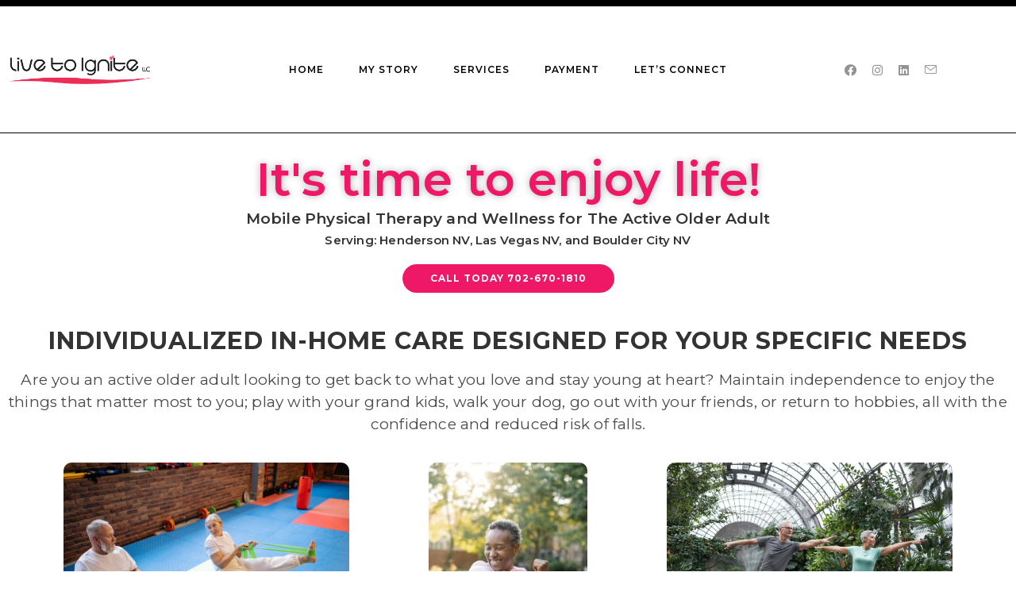

--- FILE ---
content_type: text/html; charset=UTF-8
request_url: https://www.livetoignite.com/
body_size: 16249
content:
<!DOCTYPE html>
<html class="html" lang="en-US">
<head>
	<meta charset="UTF-8">
	<link rel="profile" href="https://gmpg.org/xfn/11">

	<title>Live To Ignite &#8211; Mobile in home Physical Therapy and Wellness for Senior population in Las Vegas NV, Henderson NV, and Boulder City NV</title>
<meta name='robots' content='max-image-preview:large' />
<meta name="viewport" content="width=device-width, initial-scale=1"><link rel='dns-prefetch' href='//fonts.googleapis.com' />
<link rel="alternate" type="application/rss+xml" title="Live To Ignite &raquo; Feed" href="https://www.livetoignite.com/feed/" />
<link rel="alternate" type="application/rss+xml" title="Live To Ignite &raquo; Comments Feed" href="https://www.livetoignite.com/comments/feed/" />
<link rel="alternate" title="oEmbed (JSON)" type="application/json+oembed" href="https://www.livetoignite.com/wp-json/oembed/1.0/embed?url=https%3A%2F%2Fwww.livetoignite.com%2F" />
<link rel="alternate" title="oEmbed (XML)" type="text/xml+oembed" href="https://www.livetoignite.com/wp-json/oembed/1.0/embed?url=https%3A%2F%2Fwww.livetoignite.com%2F&#038;format=xml" />
<style id='wp-img-auto-sizes-contain-inline-css'>
img:is([sizes=auto i],[sizes^="auto," i]){contain-intrinsic-size:3000px 1500px}
/*# sourceURL=wp-img-auto-sizes-contain-inline-css */
</style>
<style id='wp-emoji-styles-inline-css'>

	img.wp-smiley, img.emoji {
		display: inline !important;
		border: none !important;
		box-shadow: none !important;
		height: 1em !important;
		width: 1em !important;
		margin: 0 0.07em !important;
		vertical-align: -0.1em !important;
		background: none !important;
		padding: 0 !important;
	}
/*# sourceURL=wp-emoji-styles-inline-css */
</style>
<style id='classic-theme-styles-inline-css'>
/*! This file is auto-generated */
.wp-block-button__link{color:#fff;background-color:#32373c;border-radius:9999px;box-shadow:none;text-decoration:none;padding:calc(.667em + 2px) calc(1.333em + 2px);font-size:1.125em}.wp-block-file__button{background:#32373c;color:#fff;text-decoration:none}
/*# sourceURL=/wp-includes/css/classic-themes.min.css */
</style>
<link rel='stylesheet' id='elementor-frontend-css' href='https://www.livetoignite.com/wp-content/plugins/elementor/assets/css/frontend-lite.min.css?ver=3.20.3' media='all' />
<link rel='stylesheet' id='elementor-post-747-css' href='https://www.livetoignite.com/wp-content/uploads/elementor/css/post-747.css?ver=1685489887' media='all' />
<link rel='stylesheet' id='font-awesome-css' href='https://www.livetoignite.com/wp-content/themes/oceanwp/assets/fonts/fontawesome/css/all.min.css?ver=5.15.1' media='all' />
<link rel='stylesheet' id='simple-line-icons-css' href='https://www.livetoignite.com/wp-content/themes/oceanwp/assets/css/third/simple-line-icons.min.css?ver=2.4.0' media='all' />
<link rel='stylesheet' id='oceanwp-style-css' href='https://www.livetoignite.com/wp-content/themes/oceanwp/assets/css/style.min.css?ver=3.1.3' media='all' />
<style id='oceanwp-style-inline-css'>
div.wpforms-container-full .wpforms-form input[type=submit]:hover,
			div.wpforms-container-full .wpforms-form input[type=submit]:focus,
			div.wpforms-container-full .wpforms-form input[type=submit]:active,
			div.wpforms-container-full .wpforms-form button[type=submit]:hover,
			div.wpforms-container-full .wpforms-form button[type=submit]:focus,
			div.wpforms-container-full .wpforms-form button[type=submit]:active,
			div.wpforms-container-full .wpforms-form .wpforms-page-button:hover,
			div.wpforms-container-full .wpforms-form .wpforms-page-button:active,
			div.wpforms-container-full .wpforms-form .wpforms-page-button:focus {
				border: none;
			}
/*# sourceURL=oceanwp-style-inline-css */
</style>
<link rel='stylesheet' id='oceanwp-hamburgers-css' href='https://www.livetoignite.com/wp-content/themes/oceanwp/assets/css/third/hamburgers/hamburgers.min.css?ver=3.1.3' media='all' />
<link rel='stylesheet' id='oceanwp-minus-css' href='https://www.livetoignite.com/wp-content/themes/oceanwp/assets/css/third/hamburgers/types/minus.css?ver=3.1.3' media='all' />
<link rel='stylesheet' id='oceanwp-google-font-montserrat-css' href='//fonts.googleapis.com/css?family=Montserrat%3A100%2C200%2C300%2C400%2C500%2C600%2C700%2C800%2C900%2C100i%2C200i%2C300i%2C400i%2C500i%2C600i%2C700i%2C800i%2C900i&#038;subset=latin&#038;display=swap&#038;ver=6.9' media='all' />
<link rel='stylesheet' id='oceanwp-google-font-josefin-sans-css' href='//fonts.googleapis.com/css?family=Josefin+Sans%3A100%2C200%2C300%2C400%2C500%2C600%2C700%2C800%2C900%2C100i%2C200i%2C300i%2C400i%2C500i%2C600i%2C700i%2C800i%2C900i&#038;subset=latin&#038;display=swap&#038;ver=6.9' media='all' />
<link rel='stylesheet' id='elementor-icons-css' href='https://www.livetoignite.com/wp-content/plugins/elementor/assets/lib/eicons/css/elementor-icons.min.css?ver=5.29.0' media='all' />
<link rel='stylesheet' id='swiper-css' href='https://www.livetoignite.com/wp-content/plugins/elementor/assets/lib/swiper/v8/css/swiper.min.css?ver=8.4.5' media='all' />
<link rel='stylesheet' id='elementor-post-8-css' href='https://www.livetoignite.com/wp-content/uploads/elementor/css/post-8.css?ver=1685489887' media='all' />
<link rel='stylesheet' id='elementor-post-266-css' href='https://www.livetoignite.com/wp-content/uploads/elementor/css/post-266.css?ver=1685491401' media='all' />
<link rel='stylesheet' id='oe-widgets-style-css' href='https://www.livetoignite.com/wp-content/plugins/ocean-extra/assets/css/widgets.css?ver=6.9' media='all' />
<link rel='stylesheet' id='google-fonts-1-css' href='https://fonts.googleapis.com/css?family=Roboto%3A100%2C100italic%2C200%2C200italic%2C300%2C300italic%2C400%2C400italic%2C500%2C500italic%2C600%2C600italic%2C700%2C700italic%2C800%2C800italic%2C900%2C900italic%7CRoboto+Slab%3A100%2C100italic%2C200%2C200italic%2C300%2C300italic%2C400%2C400italic%2C500%2C500italic%2C600%2C600italic%2C700%2C700italic%2C800%2C800italic%2C900%2C900italic&#038;display=auto&#038;ver=6.9' media='all' />
<link rel='stylesheet' id='elementor-icons-shared-0-css' href='https://www.livetoignite.com/wp-content/plugins/elementor/assets/lib/font-awesome/css/fontawesome.min.css?ver=5.15.3' media='all' />
<link rel='stylesheet' id='elementor-icons-fa-solid-css' href='https://www.livetoignite.com/wp-content/plugins/elementor/assets/lib/font-awesome/css/solid.min.css?ver=5.15.3' media='all' />
<link rel='stylesheet' id='elementor-icons-fa-regular-css' href='https://www.livetoignite.com/wp-content/plugins/elementor/assets/lib/font-awesome/css/regular.min.css?ver=5.15.3' media='all' />
<link rel="preconnect" href="https://fonts.gstatic.com/" crossorigin><script src="https://www.livetoignite.com/wp-content/themes/oceanwp/assets/js/vendors/smoothscroll.min.js?ver=3.1.3" id="ow-smoothscroll-js"></script>
<script src="https://www.livetoignite.com/wp-includes/js/jquery/jquery.min.js?ver=3.7.1" id="jquery-core-js"></script>
<script src="https://www.livetoignite.com/wp-includes/js/jquery/jquery-migrate.min.js?ver=3.4.1" id="jquery-migrate-js"></script>
<link rel="https://api.w.org/" href="https://www.livetoignite.com/wp-json/" /><link rel="alternate" title="JSON" type="application/json" href="https://www.livetoignite.com/wp-json/wp/v2/pages/266" /><link rel="EditURI" type="application/rsd+xml" title="RSD" href="https://www.livetoignite.com/xmlrpc.php?rsd" />
<meta name="generator" content="WordPress 6.9" />
<link rel="canonical" href="https://www.livetoignite.com/" />
<link rel='shortlink' href='https://www.livetoignite.com/' />
<meta name="generator" content="Elementor 3.20.3; features: e_optimized_assets_loading, e_optimized_css_loading, additional_custom_breakpoints, block_editor_assets_optimize, e_image_loading_optimization; settings: css_print_method-external, google_font-enabled, font_display-auto">
<style>.recentcomments a{display:inline !important;padding:0 !important;margin:0 !important;}</style><link rel="icon" href="https://www.livetoignite.com/wp-content/uploads/2022/02/cropped-LTI-Flame-1-32x32.png" sizes="32x32" />
<link rel="icon" href="https://www.livetoignite.com/wp-content/uploads/2022/02/cropped-LTI-Flame-1-192x192.png" sizes="192x192" />
<link rel="apple-touch-icon" href="https://www.livetoignite.com/wp-content/uploads/2022/02/cropped-LTI-Flame-1-180x180.png" />
<meta name="msapplication-TileImage" content="https://www.livetoignite.com/wp-content/uploads/2022/02/cropped-LTI-Flame-1-270x270.png" />
		<style id="wp-custom-css">
			/* Padding header menu items */#site-header.center-header #site-navigation-wrap .dropdown-menu >li >a{padding:0 28px}/* Blog entries */.blog-entry.grid-entry .blog-entry-header{margin:20px 0 20px}.blog-entry.grid-entry .blog-entry-inner{text-align:center}/* Single post title */.single-post h2.entry-title{text-align:center;margin:0}		</style>
		<!-- OceanWP CSS -->
<style type="text/css">
/* General CSS */a:hover,a.light:hover,.theme-heading .text::before,.theme-heading .text::after,#top-bar-content >a:hover,#top-bar-social li.oceanwp-email a:hover,#site-navigation-wrap .dropdown-menu >li >a:hover,#site-header.medium-header #medium-searchform button:hover,.oceanwp-mobile-menu-icon a:hover,.blog-entry.post .blog-entry-header .entry-title a:hover,.blog-entry.post .blog-entry-readmore a:hover,.blog-entry.thumbnail-entry .blog-entry-category a,ul.meta li a:hover,.dropcap,.single nav.post-navigation .nav-links .title,body .related-post-title a:hover,body #wp-calendar caption,body .contact-info-widget.default i,body .contact-info-widget.big-icons i,body .custom-links-widget .oceanwp-custom-links li a:hover,body .custom-links-widget .oceanwp-custom-links li a:hover:before,body .posts-thumbnails-widget li a:hover,body .social-widget li.oceanwp-email a:hover,.comment-author .comment-meta .comment-reply-link,#respond #cancel-comment-reply-link:hover,#footer-widgets .footer-box a:hover,#footer-bottom a:hover,#footer-bottom #footer-bottom-menu a:hover,.sidr a:hover,.sidr-class-dropdown-toggle:hover,.sidr-class-menu-item-has-children.active >a,.sidr-class-menu-item-has-children.active >a >.sidr-class-dropdown-toggle,input[type=checkbox]:checked:before{color:#710cff}.single nav.post-navigation .nav-links .title .owp-icon use,.blog-entry.post .blog-entry-readmore a:hover .owp-icon use,body .contact-info-widget.default .owp-icon use,body .contact-info-widget.big-icons .owp-icon use{stroke:#710cff}input[type="button"],input[type="reset"],input[type="submit"],button[type="submit"],.button,#site-navigation-wrap .dropdown-menu >li.btn >a >span,.thumbnail:hover i,.post-quote-content,.omw-modal .omw-close-modal,body .contact-info-widget.big-icons li:hover i,body div.wpforms-container-full .wpforms-form input[type=submit],body div.wpforms-container-full .wpforms-form button[type=submit],body div.wpforms-container-full .wpforms-form .wpforms-page-button{background-color:#710cff}.thumbnail:hover .link-post-svg-icon{background-color:#710cff}body .contact-info-widget.big-icons li:hover .owp-icon{background-color:#710cff}.widget-title{border-color:#710cff}blockquote{border-color:#710cff}#searchform-dropdown{border-color:#710cff}.dropdown-menu .sub-menu{border-color:#710cff}.blog-entry.large-entry .blog-entry-readmore a:hover{border-color:#710cff}.oceanwp-newsletter-form-wrap input[type="email"]:focus{border-color:#710cff}.social-widget li.oceanwp-email a:hover{border-color:#710cff}#respond #cancel-comment-reply-link:hover{border-color:#710cff}body .contact-info-widget.big-icons li:hover i{border-color:#710cff}#footer-widgets .oceanwp-newsletter-form-wrap input[type="email"]:focus{border-color:#710cff}blockquote,.wp-block-quote{border-left-color:#710cff}body .contact-info-widget.big-icons li:hover .owp-icon{border-color:#710cff}input[type="button"]:hover,input[type="reset"]:hover,input[type="submit"]:hover,button[type="submit"]:hover,input[type="button"]:focus,input[type="reset"]:focus,input[type="submit"]:focus,button[type="submit"]:focus,.button:hover,#site-navigation-wrap .dropdown-menu >li.btn >a:hover >span,.post-quote-author,.omw-modal .omw-close-modal:hover,body div.wpforms-container-full .wpforms-form input[type=submit]:hover,body div.wpforms-container-full .wpforms-form button[type=submit]:hover,body div.wpforms-container-full .wpforms-form .wpforms-page-button:hover{background-color:#333333}table th,table td,hr,.content-area,body.content-left-sidebar #content-wrap .content-area,.content-left-sidebar .content-area,#top-bar-wrap,#site-header,#site-header.top-header #search-toggle,.dropdown-menu ul li,.centered-minimal-page-header,.blog-entry.post,.blog-entry.grid-entry .blog-entry-inner,.blog-entry.thumbnail-entry .blog-entry-bottom,.single-post .entry-title,.single .entry-share-wrap .entry-share,.single .entry-share,.single .entry-share ul li a,.single nav.post-navigation,.single nav.post-navigation .nav-links .nav-previous,#author-bio,#author-bio .author-bio-avatar,#author-bio .author-bio-social li a,#related-posts,#comments,.comment-body,#respond #cancel-comment-reply-link,#blog-entries .type-page,.page-numbers a,.page-numbers span:not(.elementor-screen-only),.page-links span,body #wp-calendar caption,body #wp-calendar th,body #wp-calendar tbody,body .contact-info-widget.default i,body .contact-info-widget.big-icons i,body .posts-thumbnails-widget li,body .tagcloud a{border-color:#ffffff}body .contact-info-widget.big-icons .owp-icon,body .contact-info-widget.default .owp-icon{border-color:#ffffff}a:hover{color:#a160ff}a:hover .owp-icon use{stroke:#a160ff}.container{width:1400px}.page-header .page-header-title,.page-header.background-image-page-header .page-header-title{color:#ffffff}.site-breadcrumbs,.background-image-page-header .site-breadcrumbs{color:#ffffff}.site-breadcrumbs ul li .breadcrumb-sep,.site-breadcrumbs ol li .breadcrumb-sep{color:#ffffff}.site-breadcrumbs a,.background-image-page-header .site-breadcrumbs a{color:#ffffff}.site-breadcrumbs a .owp-icon use,.background-image-page-header .site-breadcrumbs a .owp-icon use{stroke:#ffffff}.site-breadcrumbs a:hover,.background-image-page-header .site-breadcrumbs a:hover{color:#a160ff}.site-breadcrumbs a:hover .owp-icon use,.background-image-page-header .site-breadcrumbs a:hover .owp-icon use{stroke:#a160ff}form input[type="text"],form input[type="password"],form input[type="email"],form input[type="url"],form input[type="date"],form input[type="month"],form input[type="time"],form input[type="datetime"],form input[type="datetime-local"],form input[type="week"],form input[type="number"],form input[type="search"],form input[type="tel"],form input[type="color"],form select,form textarea,.woocommerce .woocommerce-checkout .select2-container--default .select2-selection--single{border-radius:2px}body div.wpforms-container-full .wpforms-form input[type=date],body div.wpforms-container-full .wpforms-form input[type=datetime],body div.wpforms-container-full .wpforms-form input[type=datetime-local],body div.wpforms-container-full .wpforms-form input[type=email],body div.wpforms-container-full .wpforms-form input[type=month],body div.wpforms-container-full .wpforms-form input[type=number],body div.wpforms-container-full .wpforms-form input[type=password],body div.wpforms-container-full .wpforms-form input[type=range],body div.wpforms-container-full .wpforms-form input[type=search],body div.wpforms-container-full .wpforms-form input[type=tel],body div.wpforms-container-full .wpforms-form input[type=text],body div.wpforms-container-full .wpforms-form input[type=time],body div.wpforms-container-full .wpforms-form input[type=url],body div.wpforms-container-full .wpforms-form input[type=week],body div.wpforms-container-full .wpforms-form select,body div.wpforms-container-full .wpforms-form textarea{border-radius:2px}form input[type="text"]:focus,form input[type="password"]:focus,form input[type="email"]:focus,form input[type="tel"]:focus,form input[type="url"]:focus,form input[type="search"]:focus,form textarea:focus,.select2-drop-active,.select2-dropdown-open.select2-drop-above .select2-choice,.select2-dropdown-open.select2-drop-above .select2-choices,.select2-drop.select2-drop-above.select2-drop-active,.select2-container-active .select2-choice,.select2-container-active .select2-choices{border-color:#d3d3d3}body div.wpforms-container-full .wpforms-form input:focus,body div.wpforms-container-full .wpforms-form textarea:focus,body div.wpforms-container-full .wpforms-form select:focus{border-color:#d3d3d3}form input[type="text"],form input[type="password"],form input[type="email"],form input[type="url"],form input[type="date"],form input[type="month"],form input[type="time"],form input[type="datetime"],form input[type="datetime-local"],form input[type="week"],form input[type="number"],form input[type="search"],form input[type="tel"],form input[type="color"],form select,form textarea,.woocommerce .woocommerce-checkout .select2-container--default .select2-selection--single{background-color:#f7f7f7}body div.wpforms-container-full .wpforms-form input[type=date],body div.wpforms-container-full .wpforms-form input[type=datetime],body div.wpforms-container-full .wpforms-form input[type=datetime-local],body div.wpforms-container-full .wpforms-form input[type=email],body div.wpforms-container-full .wpforms-form input[type=month],body div.wpforms-container-full .wpforms-form input[type=number],body div.wpforms-container-full .wpforms-form input[type=password],body div.wpforms-container-full .wpforms-form input[type=range],body div.wpforms-container-full .wpforms-form input[type=search],body div.wpforms-container-full .wpforms-form input[type=tel],body div.wpforms-container-full .wpforms-form input[type=text],body div.wpforms-container-full .wpforms-form input[type=time],body div.wpforms-container-full .wpforms-form input[type=url],body div.wpforms-container-full .wpforms-form input[type=week],body div.wpforms-container-full .wpforms-form select,body div.wpforms-container-full .wpforms-form textarea{background-color:#f7f7f7}.theme-button,input[type="submit"],button[type="submit"],button,.button,body div.wpforms-container-full .wpforms-form input[type=submit],body div.wpforms-container-full .wpforms-form button[type=submit],body div.wpforms-container-full .wpforms-form .wpforms-page-button{border-radius:2px}/* Header CSS */#site-logo #site-logo-inner,.oceanwp-social-menu .social-menu-inner,#site-header.full_screen-header .menu-bar-inner,.after-header-content .after-header-content-inner{height:158px}#site-navigation-wrap .dropdown-menu >li >a,.oceanwp-mobile-menu-icon a,.mobile-menu-close,.after-header-content-inner >a{line-height:158px}#site-header{border-color:#000000}#site-header-inner{padding:0 100px 0 0}#site-header.has-header-media .overlay-header-media{background-color:rgba(0,0,0,0.5)}#site-logo #site-logo-inner a img,#site-header.center-header #site-navigation-wrap .middle-site-logo a img{max-width:201px}#searchform-dropdown input,#icon-searchform-dropdown input{background-color:#1b1b1b}#searchform-dropdown input,#icon-searchform-dropdown input{color:#ffffff}#searchform-dropdown input,#icon-searchform-dropdown input{border-color:#000000}#searchform-dropdown input:focus,#icon-searchform-dropdown input:focus{border-color:#000000}.effect-one #site-navigation-wrap .dropdown-menu >li >a.menu-link >span:after,.effect-three #site-navigation-wrap .dropdown-menu >li >a.menu-link >span:after,.effect-five #site-navigation-wrap .dropdown-menu >li >a.menu-link >span:before,.effect-five #site-navigation-wrap .dropdown-menu >li >a.menu-link >span:after,.effect-nine #site-navigation-wrap .dropdown-menu >li >a.menu-link >span:before,.effect-nine #site-navigation-wrap .dropdown-menu >li >a.menu-link >span:after{background-color:#ef1866}.effect-four #site-navigation-wrap .dropdown-menu >li >a.menu-link >span:before,.effect-four #site-navigation-wrap .dropdown-menu >li >a.menu-link >span:after,.effect-seven #site-navigation-wrap .dropdown-menu >li >a.menu-link:hover >span:after,.effect-seven #site-navigation-wrap .dropdown-menu >li.sfHover >a.menu-link >span:after{color:#ef1866}.effect-seven #site-navigation-wrap .dropdown-menu >li >a.menu-link:hover >span:after,.effect-seven #site-navigation-wrap .dropdown-menu >li.sfHover >a.menu-link >span:after{text-shadow:10px 0 #ef1866,-10px 0 #ef1866}#site-navigation-wrap .dropdown-menu >li >a{padding:0 22px}#site-navigation-wrap .dropdown-menu >li >a,.oceanwp-mobile-menu-icon a,#searchform-header-replace-close{color:#000000}#site-navigation-wrap .dropdown-menu >li >a .owp-icon use,.oceanwp-mobile-menu-icon a .owp-icon use,#searchform-header-replace-close .owp-icon use{stroke:#000000}#site-navigation-wrap .dropdown-menu >li >a:hover,.oceanwp-mobile-menu-icon a:hover,#searchform-header-replace-close:hover{color:#ffffff}#site-navigation-wrap .dropdown-menu >li >a:hover .owp-icon use,.oceanwp-mobile-menu-icon a:hover .owp-icon use,#searchform-header-replace-close:hover .owp-icon use{stroke:#ffffff}#site-navigation-wrap .dropdown-menu >.current-menu-item >a,#site-navigation-wrap .dropdown-menu >.current-menu-ancestor >a,#site-navigation-wrap .dropdown-menu >.current-menu-item >a:hover,#site-navigation-wrap .dropdown-menu >.current-menu-ancestor >a:hover{color:#000000}.dropdown-menu .sub-menu{min-width:152px}.dropdown-menu .sub-menu,#searchform-dropdown,.current-shop-items-dropdown{background-color:#1b1b1b}.dropdown-menu ul li.menu-item,.navigation >ul >li >ul.megamenu.sub-menu >li,.navigation .megamenu li ul.sub-menu{border-color:#111111}.dropdown-menu ul li a.menu-link{color:#ffffff}.dropdown-menu ul li a.menu-link .owp-icon use{stroke:#ffffff}.dropdown-menu ul li a.menu-link:hover{color:#ffffff}.dropdown-menu ul li a.menu-link:hover .owp-icon use{stroke:#ffffff}.dropdown-menu ul li a.menu-link:hover{background-color:#111111}.oceanwp-social-menu ul li a{margin:0 4px 0 0}.mobile-menu .hamburger-inner,.mobile-menu .hamburger-inner::before,.mobile-menu .hamburger-inner::after{background-color:#ffffff}a.sidr-class-toggle-sidr-close{background-color:#222222}#sidr,#mobile-dropdown{background-color:#333333}body .sidr a,body .sidr-class-dropdown-toggle,#mobile-dropdown ul li a,#mobile-dropdown ul li a .dropdown-toggle,#mobile-fullscreen ul li a,#mobile-fullscreen .oceanwp-social-menu.simple-social ul li a{color:#cccccc}#mobile-fullscreen a.close .close-icon-inner,#mobile-fullscreen a.close .close-icon-inner::after{background-color:#cccccc}body .sidr a:hover,body .sidr-class-dropdown-toggle:hover,body .sidr-class-dropdown-toggle .fa,body .sidr-class-menu-item-has-children.active >a,body .sidr-class-menu-item-has-children.active >a >.sidr-class-dropdown-toggle,#mobile-dropdown ul li a:hover,#mobile-dropdown ul li a .dropdown-toggle:hover,#mobile-dropdown .menu-item-has-children.active >a,#mobile-dropdown .menu-item-has-children.active >a >.dropdown-toggle,#mobile-fullscreen ul li a:hover,#mobile-fullscreen .oceanwp-social-menu.simple-social ul li a:hover{color:#a160ff}#mobile-fullscreen a.close:hover .close-icon-inner,#mobile-fullscreen a.close:hover .close-icon-inner::after{background-color:#a160ff}body .sidr-class-mobile-searchform input,body .sidr-class-mobile-searchform input:focus,#mobile-dropdown #mobile-menu-search form input,#mobile-fullscreen #mobile-search input,#mobile-fullscreen #mobile-search label{color:#ffffff}body .sidr-class-mobile-searchform input,#mobile-dropdown #mobile-menu-search form input,#mobile-fullscreen #mobile-search input{border-color:#111111}body .sidr-class-mobile-searchform input:focus,#mobile-dropdown #mobile-menu-search form input:focus,#mobile-fullscreen #mobile-search input:focus{border-color:#000000}.sidr-class-mobile-searchform button,#mobile-dropdown #mobile-menu-search form button{color:#cccccc}.sidr-class-mobile-searchform button .owp-icon use,#mobile-dropdown #mobile-menu-search form button .owp-icon use{stroke:#cccccc}.sidr-class-mobile-searchform button:hover,#mobile-dropdown #mobile-menu-search form button:hover{color:#ffffff}.sidr-class-mobile-searchform button:hover .owp-icon use,#mobile-dropdown #mobile-menu-search form button:hover .owp-icon use{stroke:#ffffff}/* Top Bar CSS */#top-bar{padding:0 0 8px 0}#top-bar-wrap,.oceanwp-top-bar-sticky{background-color:#000000}#top-bar-content a:hover,#top-bar-social-alt a:hover{color:#000000}/* Footer Bottom CSS */#footer-bottom{background-color:#000000}#footer-bottom,#footer-bottom p{color:#ffffff}#footer-bottom a:hover,#footer-bottom #footer-bottom-menu a:hover{color:#f84969}/* Typography CSS */body{font-family:Montserrat;font-size:15px;letter-spacing:.2px}#site-navigation-wrap .dropdown-menu >li >a,#site-header.full_screen-header .fs-dropdown-menu >li >a,#site-header.top-header #site-navigation-wrap .dropdown-menu >li >a,#site-header.center-header #site-navigation-wrap .dropdown-menu >li >a,#site-header.medium-header #site-navigation-wrap .dropdown-menu >li >a,.oceanwp-mobile-menu-icon a{font-weight:600;font-size:12px;letter-spacing:1px;text-transform:uppercase}.blog-entry.post .blog-entry-header .entry-title a{font-family:Josefin Sans;font-size:25px}.single-post .entry-title{font-family:Josefin Sans;font-size:70px}#footer-bottom #copyright{font-size:11px;letter-spacing:1px;text-transform:uppercase}#footer-bottom #footer-bottom-menu{font-size:11px;letter-spacing:1px;text-transform:uppercase}
</style><style id='global-styles-inline-css'>
:root{--wp--preset--aspect-ratio--square: 1;--wp--preset--aspect-ratio--4-3: 4/3;--wp--preset--aspect-ratio--3-4: 3/4;--wp--preset--aspect-ratio--3-2: 3/2;--wp--preset--aspect-ratio--2-3: 2/3;--wp--preset--aspect-ratio--16-9: 16/9;--wp--preset--aspect-ratio--9-16: 9/16;--wp--preset--color--black: #000000;--wp--preset--color--cyan-bluish-gray: #abb8c3;--wp--preset--color--white: #ffffff;--wp--preset--color--pale-pink: #f78da7;--wp--preset--color--vivid-red: #cf2e2e;--wp--preset--color--luminous-vivid-orange: #ff6900;--wp--preset--color--luminous-vivid-amber: #fcb900;--wp--preset--color--light-green-cyan: #7bdcb5;--wp--preset--color--vivid-green-cyan: #00d084;--wp--preset--color--pale-cyan-blue: #8ed1fc;--wp--preset--color--vivid-cyan-blue: #0693e3;--wp--preset--color--vivid-purple: #9b51e0;--wp--preset--gradient--vivid-cyan-blue-to-vivid-purple: linear-gradient(135deg,rgb(6,147,227) 0%,rgb(155,81,224) 100%);--wp--preset--gradient--light-green-cyan-to-vivid-green-cyan: linear-gradient(135deg,rgb(122,220,180) 0%,rgb(0,208,130) 100%);--wp--preset--gradient--luminous-vivid-amber-to-luminous-vivid-orange: linear-gradient(135deg,rgb(252,185,0) 0%,rgb(255,105,0) 100%);--wp--preset--gradient--luminous-vivid-orange-to-vivid-red: linear-gradient(135deg,rgb(255,105,0) 0%,rgb(207,46,46) 100%);--wp--preset--gradient--very-light-gray-to-cyan-bluish-gray: linear-gradient(135deg,rgb(238,238,238) 0%,rgb(169,184,195) 100%);--wp--preset--gradient--cool-to-warm-spectrum: linear-gradient(135deg,rgb(74,234,220) 0%,rgb(151,120,209) 20%,rgb(207,42,186) 40%,rgb(238,44,130) 60%,rgb(251,105,98) 80%,rgb(254,248,76) 100%);--wp--preset--gradient--blush-light-purple: linear-gradient(135deg,rgb(255,206,236) 0%,rgb(152,150,240) 100%);--wp--preset--gradient--blush-bordeaux: linear-gradient(135deg,rgb(254,205,165) 0%,rgb(254,45,45) 50%,rgb(107,0,62) 100%);--wp--preset--gradient--luminous-dusk: linear-gradient(135deg,rgb(255,203,112) 0%,rgb(199,81,192) 50%,rgb(65,88,208) 100%);--wp--preset--gradient--pale-ocean: linear-gradient(135deg,rgb(255,245,203) 0%,rgb(182,227,212) 50%,rgb(51,167,181) 100%);--wp--preset--gradient--electric-grass: linear-gradient(135deg,rgb(202,248,128) 0%,rgb(113,206,126) 100%);--wp--preset--gradient--midnight: linear-gradient(135deg,rgb(2,3,129) 0%,rgb(40,116,252) 100%);--wp--preset--font-size--small: 13px;--wp--preset--font-size--medium: 20px;--wp--preset--font-size--large: 36px;--wp--preset--font-size--x-large: 42px;--wp--preset--spacing--20: 0.44rem;--wp--preset--spacing--30: 0.67rem;--wp--preset--spacing--40: 1rem;--wp--preset--spacing--50: 1.5rem;--wp--preset--spacing--60: 2.25rem;--wp--preset--spacing--70: 3.38rem;--wp--preset--spacing--80: 5.06rem;--wp--preset--shadow--natural: 6px 6px 9px rgba(0, 0, 0, 0.2);--wp--preset--shadow--deep: 12px 12px 50px rgba(0, 0, 0, 0.4);--wp--preset--shadow--sharp: 6px 6px 0px rgba(0, 0, 0, 0.2);--wp--preset--shadow--outlined: 6px 6px 0px -3px rgb(255, 255, 255), 6px 6px rgb(0, 0, 0);--wp--preset--shadow--crisp: 6px 6px 0px rgb(0, 0, 0);}:where(.is-layout-flex){gap: 0.5em;}:where(.is-layout-grid){gap: 0.5em;}body .is-layout-flex{display: flex;}.is-layout-flex{flex-wrap: wrap;align-items: center;}.is-layout-flex > :is(*, div){margin: 0;}body .is-layout-grid{display: grid;}.is-layout-grid > :is(*, div){margin: 0;}:where(.wp-block-columns.is-layout-flex){gap: 2em;}:where(.wp-block-columns.is-layout-grid){gap: 2em;}:where(.wp-block-post-template.is-layout-flex){gap: 1.25em;}:where(.wp-block-post-template.is-layout-grid){gap: 1.25em;}.has-black-color{color: var(--wp--preset--color--black) !important;}.has-cyan-bluish-gray-color{color: var(--wp--preset--color--cyan-bluish-gray) !important;}.has-white-color{color: var(--wp--preset--color--white) !important;}.has-pale-pink-color{color: var(--wp--preset--color--pale-pink) !important;}.has-vivid-red-color{color: var(--wp--preset--color--vivid-red) !important;}.has-luminous-vivid-orange-color{color: var(--wp--preset--color--luminous-vivid-orange) !important;}.has-luminous-vivid-amber-color{color: var(--wp--preset--color--luminous-vivid-amber) !important;}.has-light-green-cyan-color{color: var(--wp--preset--color--light-green-cyan) !important;}.has-vivid-green-cyan-color{color: var(--wp--preset--color--vivid-green-cyan) !important;}.has-pale-cyan-blue-color{color: var(--wp--preset--color--pale-cyan-blue) !important;}.has-vivid-cyan-blue-color{color: var(--wp--preset--color--vivid-cyan-blue) !important;}.has-vivid-purple-color{color: var(--wp--preset--color--vivid-purple) !important;}.has-black-background-color{background-color: var(--wp--preset--color--black) !important;}.has-cyan-bluish-gray-background-color{background-color: var(--wp--preset--color--cyan-bluish-gray) !important;}.has-white-background-color{background-color: var(--wp--preset--color--white) !important;}.has-pale-pink-background-color{background-color: var(--wp--preset--color--pale-pink) !important;}.has-vivid-red-background-color{background-color: var(--wp--preset--color--vivid-red) !important;}.has-luminous-vivid-orange-background-color{background-color: var(--wp--preset--color--luminous-vivid-orange) !important;}.has-luminous-vivid-amber-background-color{background-color: var(--wp--preset--color--luminous-vivid-amber) !important;}.has-light-green-cyan-background-color{background-color: var(--wp--preset--color--light-green-cyan) !important;}.has-vivid-green-cyan-background-color{background-color: var(--wp--preset--color--vivid-green-cyan) !important;}.has-pale-cyan-blue-background-color{background-color: var(--wp--preset--color--pale-cyan-blue) !important;}.has-vivid-cyan-blue-background-color{background-color: var(--wp--preset--color--vivid-cyan-blue) !important;}.has-vivid-purple-background-color{background-color: var(--wp--preset--color--vivid-purple) !important;}.has-black-border-color{border-color: var(--wp--preset--color--black) !important;}.has-cyan-bluish-gray-border-color{border-color: var(--wp--preset--color--cyan-bluish-gray) !important;}.has-white-border-color{border-color: var(--wp--preset--color--white) !important;}.has-pale-pink-border-color{border-color: var(--wp--preset--color--pale-pink) !important;}.has-vivid-red-border-color{border-color: var(--wp--preset--color--vivid-red) !important;}.has-luminous-vivid-orange-border-color{border-color: var(--wp--preset--color--luminous-vivid-orange) !important;}.has-luminous-vivid-amber-border-color{border-color: var(--wp--preset--color--luminous-vivid-amber) !important;}.has-light-green-cyan-border-color{border-color: var(--wp--preset--color--light-green-cyan) !important;}.has-vivid-green-cyan-border-color{border-color: var(--wp--preset--color--vivid-green-cyan) !important;}.has-pale-cyan-blue-border-color{border-color: var(--wp--preset--color--pale-cyan-blue) !important;}.has-vivid-cyan-blue-border-color{border-color: var(--wp--preset--color--vivid-cyan-blue) !important;}.has-vivid-purple-border-color{border-color: var(--wp--preset--color--vivid-purple) !important;}.has-vivid-cyan-blue-to-vivid-purple-gradient-background{background: var(--wp--preset--gradient--vivid-cyan-blue-to-vivid-purple) !important;}.has-light-green-cyan-to-vivid-green-cyan-gradient-background{background: var(--wp--preset--gradient--light-green-cyan-to-vivid-green-cyan) !important;}.has-luminous-vivid-amber-to-luminous-vivid-orange-gradient-background{background: var(--wp--preset--gradient--luminous-vivid-amber-to-luminous-vivid-orange) !important;}.has-luminous-vivid-orange-to-vivid-red-gradient-background{background: var(--wp--preset--gradient--luminous-vivid-orange-to-vivid-red) !important;}.has-very-light-gray-to-cyan-bluish-gray-gradient-background{background: var(--wp--preset--gradient--very-light-gray-to-cyan-bluish-gray) !important;}.has-cool-to-warm-spectrum-gradient-background{background: var(--wp--preset--gradient--cool-to-warm-spectrum) !important;}.has-blush-light-purple-gradient-background{background: var(--wp--preset--gradient--blush-light-purple) !important;}.has-blush-bordeaux-gradient-background{background: var(--wp--preset--gradient--blush-bordeaux) !important;}.has-luminous-dusk-gradient-background{background: var(--wp--preset--gradient--luminous-dusk) !important;}.has-pale-ocean-gradient-background{background: var(--wp--preset--gradient--pale-ocean) !important;}.has-electric-grass-gradient-background{background: var(--wp--preset--gradient--electric-grass) !important;}.has-midnight-gradient-background{background: var(--wp--preset--gradient--midnight) !important;}.has-small-font-size{font-size: var(--wp--preset--font-size--small) !important;}.has-medium-font-size{font-size: var(--wp--preset--font-size--medium) !important;}.has-large-font-size{font-size: var(--wp--preset--font-size--large) !important;}.has-x-large-font-size{font-size: var(--wp--preset--font-size--x-large) !important;}
/*# sourceURL=global-styles-inline-css */
</style>
</head>

<body class="home wp-singular page-template-default page page-id-266 wp-custom-logo wp-embed-responsive wp-theme-oceanwp oceanwp-theme sidebar-mobile has-transparent-header default-breakpoint content-full-screen has-topbar page-header-disabled has-blog-grid no-margins elementor-default elementor-kit-8 elementor-page elementor-page-266" itemscope="itemscope" itemtype="https://schema.org/WebPage">

	
	
	<div id="outer-wrap" class="site clr">

		<a class="skip-link screen-reader-text" href="#main">Skip to content</a>

		
		<div id="wrap" class="clr">

			

<div id="top-bar-wrap" class="clr">

	<div id="top-bar" class="clr has-no-content">

		
		<div id="top-bar-inner" class="clr">

			
		</div><!-- #top-bar-inner -->

		
	</div><!-- #top-bar -->

</div><!-- #top-bar-wrap -->


				<div id="transparent-header-wrap" class="clr">
	
<header id="site-header" class="transparent-header has-social center-menu effect-one clr" data-height="158" itemscope="itemscope" itemtype="https://schema.org/WPHeader" role="banner">

	
					
			<div id="site-header-inner" class="clr ">

				
				

<div id="site-logo" class="clr" itemscope itemtype="https://schema.org/Brand" >

	
	<div id="site-logo-inner" class="clr">

		<a href="https://www.livetoignite.com/" class="custom-logo-link" rel="home" aria-current="page"><img fetchpriority="high" width="1584" height="1224" src="https://www.livetoignite.com/wp-content/uploads/2022/07/cropped-Artboard-1@2x-6.png" class="custom-logo" alt="Live To Ignite" decoding="async" srcset="https://www.livetoignite.com/wp-content/uploads/2022/07/cropped-Artboard-1@2x-6.png 1584w, https://www.livetoignite.com/wp-content/uploads/2022/07/cropped-Artboard-1@2x-6-300x232.png 300w, https://www.livetoignite.com/wp-content/uploads/2022/07/cropped-Artboard-1@2x-6-1024x791.png 1024w, https://www.livetoignite.com/wp-content/uploads/2022/07/cropped-Artboard-1@2x-6-768x593.png 768w, https://www.livetoignite.com/wp-content/uploads/2022/07/cropped-Artboard-1@2x-6-1536x1187.png 1536w" sizes="(max-width: 1584px) 100vw, 1584px" /></a>
	</div><!-- #site-logo-inner -->

	
	
</div><!-- #site-logo -->




<div class="oceanwp-social-menu clr simple-social">

	<div class="social-menu-inner clr">

		
			<ul aria-label="Social links">

				<li class="oceanwp-facebook"><a href="https://www.facebook.com/Live-To-Ignite-LLC-257894379420797" aria-label="Facebook (opens in a new tab)" target="_blank" rel="noopener noreferrer"><i class=" fab fa-facebook" aria-hidden="true" role="img"></i></a></li><li class="oceanwp-instagram"><a href="https://www.instagram.com/live2ignite/" aria-label="Instagram (opens in a new tab)" target="_blank" rel="noopener noreferrer"><i class=" fab fa-instagram" aria-hidden="true" role="img"></i></a></li><li class="oceanwp-linkedin"><a href="https://www.linkedin.com/in/karri-brower-pt-dpt-a95bb869/" aria-label="LinkedIn (opens in a new tab)" target="_blank" rel="noopener noreferrer"><i class=" fab fa-linkedin" aria-hidden="true" role="img"></i></a></li><li class="oceanwp-email"><a href="mailto:&#107;&#97;rri&#64;l&#105;&#118;eto&#105;g&#110;&#105;&#116;e&#46;&#99;&#111;&#109;" aria-label="Send email (opens in your application)" target="_self"><i class=" icon-envelope" aria-hidden="true" role="img"></i></a></li>
			</ul>

		
	</div>

</div>
			<div id="site-navigation-wrap" class="no-top-border clr">
			
			
			
			<nav id="site-navigation" class="navigation main-navigation clr" itemscope="itemscope" itemtype="https://schema.org/SiteNavigationElement" role="navigation" >

				<ul id="menu-left-menu" class="main-menu dropdown-menu sf-menu"><li id="menu-item-387" class="menu-item menu-item-type-post_type menu-item-object-page menu-item-home current-menu-item page_item page-item-266 current_page_item menu-item-387"><a href="https://www.livetoignite.com/" class="menu-link"><span class="text-wrap">Home</span></a></li><li id="menu-item-389" class="menu-item menu-item-type-post_type menu-item-object-page menu-item-389"><a href="https://www.livetoignite.com/about/" class="menu-link"><span class="text-wrap">My story</span></a></li><li id="menu-item-390" class="menu-item menu-item-type-post_type menu-item-object-page menu-item-390"><a href="https://www.livetoignite.com/services/" class="menu-link"><span class="text-wrap">Services</span></a></li><li id="menu-item-662" class="menu-item menu-item-type-post_type menu-item-object-page menu-item-662"><a href="https://www.livetoignite.com/payment/" class="menu-link"><span class="text-wrap">Payment</span></a></li><li id="menu-item-388" class="menu-item menu-item-type-post_type menu-item-object-page menu-item-388"><a href="https://www.livetoignite.com/contact/" class="menu-link"><span class="text-wrap">Let’s connect</span></a></li></ul>
			</nav><!-- #site-navigation -->

			
			
					</div><!-- #site-navigation-wrap -->
			
		
	
				
	
	<div class="oceanwp-mobile-menu-icon clr mobile-right">

		
		
		
		<a href="#" class="mobile-menu"  aria-label="Mobile Menu">
							<div class="hamburger hamburger--minus" aria-expanded="false">
					<div class="hamburger-box">
						<div class="hamburger-inner"></div>
					</div>
				</div>
						</a>

		
		
		
	</div><!-- #oceanwp-mobile-menu-navbar -->

	

			</div><!-- #site-header-inner -->

			
			
			
		
		
</header><!-- #site-header -->

	</div>
	
			
			<main id="main" class="site-main clr"  role="main">

				
	
	<div id="content-wrap" class="container clr">

		
		<div id="primary" class="content-area clr">

			
			<div id="content" class="site-content clr">

				
				
<article class="single-page-article clr">

	
<div class="entry clr" itemprop="text">

	
			<div data-elementor-type="wp-page" data-elementor-id="266" class="elementor elementor-266">
						<section class="elementor-section elementor-top-section elementor-element elementor-element-08cac33 elementor-section-boxed elementor-section-height-default elementor-section-height-default" data-id="08cac33" data-element_type="section">
						<div class="elementor-container elementor-column-gap-default">
					<div class="elementor-column elementor-col-100 elementor-top-column elementor-element elementor-element-c3861b8" data-id="c3861b8" data-element_type="column">
			<div class="elementor-widget-wrap elementor-element-populated">
						<div class="elementor-element elementor-element-13dc87b elementor-widget elementor-widget-heading" data-id="13dc87b" data-element_type="widget" data-widget_type="heading.default">
				<div class="elementor-widget-container">
			<style>/*! elementor - v3.20.0 - 26-03-2024 */
.elementor-heading-title{padding:0;margin:0;line-height:1}.elementor-widget-heading .elementor-heading-title[class*=elementor-size-]>a{color:inherit;font-size:inherit;line-height:inherit}.elementor-widget-heading .elementor-heading-title.elementor-size-small{font-size:15px}.elementor-widget-heading .elementor-heading-title.elementor-size-medium{font-size:19px}.elementor-widget-heading .elementor-heading-title.elementor-size-large{font-size:29px}.elementor-widget-heading .elementor-heading-title.elementor-size-xl{font-size:39px}.elementor-widget-heading .elementor-heading-title.elementor-size-xxl{font-size:59px}</style><h1 class="elementor-heading-title elementor-size-xxl">It's time to enjoy life!</h1>		</div>
				</div>
				<div class="elementor-element elementor-element-dfe5821 elementor-widget elementor-widget-heading" data-id="dfe5821" data-element_type="widget" data-widget_type="heading.default">
				<div class="elementor-widget-container">
			<h2 class="elementor-heading-title elementor-size-medium">Mobile Physical Therapy and Wellness for The Active Older Adult</h2>		</div>
				</div>
				<div class="elementor-element elementor-element-a07c856 elementor-widget elementor-widget-heading" data-id="a07c856" data-element_type="widget" data-widget_type="heading.default">
				<div class="elementor-widget-container">
			<h2 class="elementor-heading-title elementor-size-small">Serving: Henderson  NV, Las Vegas NV, and Boulder City NV</h2>		</div>
				</div>
				<div class="elementor-element elementor-element-8708b69 elementor-align-center elementor-widget elementor-widget-button" data-id="8708b69" data-element_type="widget" data-widget_type="button.default">
				<div class="elementor-widget-container">
					<div class="elementor-button-wrapper">
			<a class="elementor-button elementor-button-link elementor-size-sm" href="tel:7026701810">
						<span class="elementor-button-content-wrapper">
						<span class="elementor-button-text">Call Today 702-670-1810</span>
		</span>
					</a>
		</div>
				</div>
				</div>
					</div>
		</div>
					</div>
		</section>
				<section class="elementor-section elementor-top-section elementor-element elementor-element-308254c elementor-section-boxed elementor-section-height-default elementor-section-height-default" data-id="308254c" data-element_type="section">
							<div class="elementor-background-overlay"></div>
							<div class="elementor-container elementor-column-gap-default">
					<div class="elementor-column elementor-col-100 elementor-top-column elementor-element elementor-element-28b54f6" data-id="28b54f6" data-element_type="column">
			<div class="elementor-widget-wrap elementor-element-populated">
						<div class="elementor-element elementor-element-e735fff elementor-widget elementor-widget-heading" data-id="e735fff" data-element_type="widget" data-widget_type="heading.default">
				<div class="elementor-widget-container">
			<h1 class="elementor-heading-title elementor-size-default">Individualized in-home care designed for your specific needs</h1>		</div>
				</div>
				<div class="elementor-element elementor-element-5e5b6cd elementor-widget elementor-widget-heading" data-id="5e5b6cd" data-element_type="widget" data-widget_type="heading.default">
				<div class="elementor-widget-container">
			<p class="elementor-heading-title elementor-size-medium">Are you an active older adult looking to get back to what you love and stay young at heart? Maintain independence to enjoy the things that matter most to you; play with your grand kids, walk your dog, go out with your friends, or return to hobbies, all with the confidence and reduced risk of falls. </p>		</div>
				</div>
					</div>
		</div>
					</div>
		</section>
				<section class="elementor-section elementor-top-section elementor-element elementor-element-d39d6b2 elementor-section-boxed elementor-section-height-default elementor-section-height-default" data-id="d39d6b2" data-element_type="section">
						<div class="elementor-container elementor-column-gap-default">
					<div class="elementor-column elementor-col-33 elementor-top-column elementor-element elementor-element-0f389fe" data-id="0f389fe" data-element_type="column">
			<div class="elementor-widget-wrap elementor-element-populated">
						<div class="elementor-element elementor-element-ac8b331 elementor-widget elementor-widget-image" data-id="ac8b331" data-element_type="widget" data-widget_type="image.default">
				<div class="elementor-widget-container">
			<style>/*! elementor - v3.20.0 - 26-03-2024 */
.elementor-widget-image{text-align:center}.elementor-widget-image a{display:inline-block}.elementor-widget-image a img[src$=".svg"]{width:48px}.elementor-widget-image img{vertical-align:middle;display:inline-block}</style>										<img decoding="async" width="768" height="512" src="https://www.livetoignite.com/wp-content/uploads/2022/02/pexels-yan-krukov-6815684-768x512.jpg" class="attachment-medium_large size-medium_large wp-image-456" alt="" srcset="https://www.livetoignite.com/wp-content/uploads/2022/02/pexels-yan-krukov-6815684-768x512.jpg 768w, https://www.livetoignite.com/wp-content/uploads/2022/02/pexels-yan-krukov-6815684-300x200.jpg 300w, https://www.livetoignite.com/wp-content/uploads/2022/02/pexels-yan-krukov-6815684-1024x683.jpg 1024w, https://www.livetoignite.com/wp-content/uploads/2022/02/pexels-yan-krukov-6815684-1536x1024.jpg 1536w, https://www.livetoignite.com/wp-content/uploads/2022/02/pexels-yan-krukov-6815684-2048x1365.jpg 2048w" sizes="(max-width: 768px) 100vw, 768px" />													</div>
				</div>
					</div>
		</div>
				<div class="elementor-column elementor-col-33 elementor-top-column elementor-element elementor-element-48594cc" data-id="48594cc" data-element_type="column">
			<div class="elementor-widget-wrap elementor-element-populated">
						<div class="elementor-element elementor-element-3371127 elementor-widget elementor-widget-image" data-id="3371127" data-element_type="widget" data-widget_type="image.default">
				<div class="elementor-widget-container">
													<img decoding="async" width="200" height="300" src="https://www.livetoignite.com/wp-content/uploads/2022/02/pexels-liliana-drew-8498170-200x300.jpg" class="attachment-medium size-medium wp-image-459" alt="" srcset="https://www.livetoignite.com/wp-content/uploads/2022/02/pexels-liliana-drew-8498170-200x300.jpg 200w, https://www.livetoignite.com/wp-content/uploads/2022/02/pexels-liliana-drew-8498170-683x1024.jpg 683w, https://www.livetoignite.com/wp-content/uploads/2022/02/pexels-liliana-drew-8498170-768x1152.jpg 768w, https://www.livetoignite.com/wp-content/uploads/2022/02/pexels-liliana-drew-8498170-1024x1536.jpg 1024w, https://www.livetoignite.com/wp-content/uploads/2022/02/pexels-liliana-drew-8498170-1365x2048.jpg 1365w, https://www.livetoignite.com/wp-content/uploads/2022/02/pexels-liliana-drew-8498170-scaled.jpg 1707w" sizes="(max-width: 200px) 100vw, 200px" />													</div>
				</div>
					</div>
		</div>
				<div class="elementor-column elementor-col-33 elementor-top-column elementor-element elementor-element-6488364" data-id="6488364" data-element_type="column">
			<div class="elementor-widget-wrap elementor-element-populated">
						<div class="elementor-element elementor-element-ba5d04a elementor-widget elementor-widget-image" data-id="ba5d04a" data-element_type="widget" data-widget_type="image.default">
				<div class="elementor-widget-container">
													<img loading="lazy" decoding="async" width="1024" height="683" src="https://www.livetoignite.com/wp-content/uploads/2022/02/pexels-marcus-aurelius-6787440-1-1024x683.jpg" class="attachment-large size-large wp-image-457" alt="" srcset="https://www.livetoignite.com/wp-content/uploads/2022/02/pexels-marcus-aurelius-6787440-1-1024x683.jpg 1024w, https://www.livetoignite.com/wp-content/uploads/2022/02/pexels-marcus-aurelius-6787440-1-300x200.jpg 300w, https://www.livetoignite.com/wp-content/uploads/2022/02/pexels-marcus-aurelius-6787440-1-768x512.jpg 768w, https://www.livetoignite.com/wp-content/uploads/2022/02/pexels-marcus-aurelius-6787440-1-1536x1024.jpg 1536w, https://www.livetoignite.com/wp-content/uploads/2022/02/pexels-marcus-aurelius-6787440-1-2048x1365.jpg 2048w" sizes="(max-width: 1024px) 100vw, 1024px" />													</div>
				</div>
					</div>
		</div>
					</div>
		</section>
				<section class="elementor-section elementor-top-section elementor-element elementor-element-415fb64 elementor-section-boxed elementor-section-height-default elementor-section-height-default" data-id="415fb64" data-element_type="section">
						<div class="elementor-container elementor-column-gap-default">
					<div class="elementor-column elementor-col-100 elementor-top-column elementor-element elementor-element-d161045" data-id="d161045" data-element_type="column">
			<div class="elementor-widget-wrap elementor-element-populated">
						<div class="elementor-element elementor-element-bce71d5 elementor-widget elementor-widget-text-editor" data-id="bce71d5" data-element_type="widget" data-widget_type="text-editor.default">
				<div class="elementor-widget-container">
			<style>/*! elementor - v3.20.0 - 26-03-2024 */
.elementor-widget-text-editor.elementor-drop-cap-view-stacked .elementor-drop-cap{background-color:#69727d;color:#fff}.elementor-widget-text-editor.elementor-drop-cap-view-framed .elementor-drop-cap{color:#69727d;border:3px solid;background-color:transparent}.elementor-widget-text-editor:not(.elementor-drop-cap-view-default) .elementor-drop-cap{margin-top:8px}.elementor-widget-text-editor:not(.elementor-drop-cap-view-default) .elementor-drop-cap-letter{width:1em;height:1em}.elementor-widget-text-editor .elementor-drop-cap{float:left;text-align:center;line-height:1;font-size:50px}.elementor-widget-text-editor .elementor-drop-cap-letter{display:inline-block}</style>				<ul><li style="text-align: left;"><span style="text-decoration: underline;"><strong>Rehabilitation</strong></span></li></ul><p>One-On-One rehabilitation pre/post surgery, so you can get back to what you love.</p><ul><li><strong><span style="text-decoration: underline;">Exercise-Wellness</span></strong></li></ul><p>Exercise and Nutrition programs made just for you, to fit your needs.</p><ul><li><span style="text-decoration: underline;"><strong>Balance and Fall Prevention Training</strong></span></li></ul><p>Whether you have had a fall, or looking to prevent a fall, I can provide training to reduce your risk.</p>						</div>
				</div>
					</div>
		</div>
					</div>
		</section>
				<section class="elementor-section elementor-top-section elementor-element elementor-element-plhq52n elementor-section-boxed elementor-section-height-default elementor-section-height-default" data-id="plhq52n" data-element_type="section">
						<div class="elementor-container elementor-column-gap-default">
					<div class="elementor-column elementor-col-100 elementor-top-column elementor-element elementor-element-1xz8pfq" data-id="1xz8pfq" data-element_type="column">
			<div class="elementor-widget-wrap elementor-element-populated">
						<div class="elementor-element elementor-element-76cead8 elementor-widget elementor-widget-heading" data-id="76cead8" data-element_type="widget" data-widget_type="heading.default">
				<div class="elementor-widget-container">
			<h2 class="elementor-heading-title elementor-size-default">LETS HAVE FUN!</h2>		</div>
				</div>
				<div class="elementor-element elementor-element-yjfynex gallery-spacing-custom elementor-widget elementor-widget-image-gallery" data-id="yjfynex" data-element_type="widget" data-widget_type="image-gallery.default">
				<div class="elementor-widget-container">
			<style>/*! elementor - v3.20.0 - 26-03-2024 */
.elementor-image-gallery .gallery-item{display:inline-block;text-align:center;vertical-align:top;width:100%;max-width:100%;margin:0 auto}.elementor-image-gallery .gallery-item img{margin:0 auto}.elementor-image-gallery .gallery-item .gallery-caption{margin:0}.elementor-image-gallery figure img{display:block}.elementor-image-gallery figure figcaption{width:100%}.gallery-spacing-custom .elementor-image-gallery .gallery-icon{padding:0}@media (min-width:768px){.elementor-image-gallery .gallery-columns-2 .gallery-item{max-width:50%}.elementor-image-gallery .gallery-columns-3 .gallery-item{max-width:33.33%}.elementor-image-gallery .gallery-columns-4 .gallery-item{max-width:25%}.elementor-image-gallery .gallery-columns-5 .gallery-item{max-width:20%}.elementor-image-gallery .gallery-columns-6 .gallery-item{max-width:16.666%}.elementor-image-gallery .gallery-columns-7 .gallery-item{max-width:14.28%}.elementor-image-gallery .gallery-columns-8 .gallery-item{max-width:12.5%}.elementor-image-gallery .gallery-columns-9 .gallery-item{max-width:11.11%}.elementor-image-gallery .gallery-columns-10 .gallery-item{max-width:10%}}@media (min-width:480px) and (max-width:767px){.elementor-image-gallery .gallery.gallery-columns-2 .gallery-item,.elementor-image-gallery .gallery.gallery-columns-3 .gallery-item,.elementor-image-gallery .gallery.gallery-columns-4 .gallery-item,.elementor-image-gallery .gallery.gallery-columns-5 .gallery-item,.elementor-image-gallery .gallery.gallery-columns-6 .gallery-item,.elementor-image-gallery .gallery.gallery-columns-7 .gallery-item,.elementor-image-gallery .gallery.gallery-columns-8 .gallery-item,.elementor-image-gallery .gallery.gallery-columns-9 .gallery-item,.elementor-image-gallery .gallery.gallery-columns-10 .gallery-item{max-width:50%}}@media (max-width:479px){.elementor-image-gallery .gallery.gallery-columns-2 .gallery-item,.elementor-image-gallery .gallery.gallery-columns-3 .gallery-item,.elementor-image-gallery .gallery.gallery-columns-4 .gallery-item,.elementor-image-gallery .gallery.gallery-columns-5 .gallery-item,.elementor-image-gallery .gallery.gallery-columns-6 .gallery-item,.elementor-image-gallery .gallery.gallery-columns-7 .gallery-item,.elementor-image-gallery .gallery.gallery-columns-8 .gallery-item,.elementor-image-gallery .gallery.gallery-columns-9 .gallery-item,.elementor-image-gallery .gallery.gallery-columns-10 .gallery-item{max-width:100%}}</style>		<div class="elementor-image-gallery">
			<div id='gallery-1' class='gallery galleryid-266 gallery-columns-3 gallery-size-ocean_insta_square'><figure class='gallery-item'>
			<div class='gallery-icon portrait'>
				<a data-elementor-open-lightbox="yes" data-elementor-lightbox-slideshow="yjfynex" data-elementor-lightbox-title="pexels-anastasia-shuraeva-8795805" data-e-action-hash="#elementor-action%3Aaction%3Dlightbox%26settings%[base64]" href='https://www.livetoignite.com/wp-content/uploads/2022/02/pexels-anastasia-shuraeva-8795805-2-scaled.jpg'><img loading="lazy" decoding="async" width="1707" height="2560" src="https://www.livetoignite.com/wp-content/uploads/2022/02/pexels-anastasia-shuraeva-8795805-2-scaled.jpg" class="attachment-ocean_insta_square size-ocean_insta_square" alt="" srcset="https://www.livetoignite.com/wp-content/uploads/2022/02/pexels-anastasia-shuraeva-8795805-2-scaled.jpg 1707w, https://www.livetoignite.com/wp-content/uploads/2022/02/pexels-anastasia-shuraeva-8795805-2-200x300.jpg 200w, https://www.livetoignite.com/wp-content/uploads/2022/02/pexels-anastasia-shuraeva-8795805-2-683x1024.jpg 683w, https://www.livetoignite.com/wp-content/uploads/2022/02/pexels-anastasia-shuraeva-8795805-2-768x1152.jpg 768w, https://www.livetoignite.com/wp-content/uploads/2022/02/pexels-anastasia-shuraeva-8795805-2-1024x1536.jpg 1024w, https://www.livetoignite.com/wp-content/uploads/2022/02/pexels-anastasia-shuraeva-8795805-2-1365x2048.jpg 1365w" sizes="(max-width: 1707px) 100vw, 1707px" /></a>
			</div></figure><figure class='gallery-item'>
			<div class='gallery-icon portrait'>
				<a data-elementor-open-lightbox="yes" data-elementor-lightbox-slideshow="yjfynex" data-elementor-lightbox-title="pexels-andrea-piacquadio-3831645" data-e-action-hash="#elementor-action%3Aaction%3Dlightbox%26settings%[base64]%3D" href='https://www.livetoignite.com/wp-content/uploads/2022/02/pexels-andrea-piacquadio-3831645-2-scaled.jpg'><img loading="lazy" decoding="async" width="2078" height="2560" src="https://www.livetoignite.com/wp-content/uploads/2022/02/pexels-andrea-piacquadio-3831645-2-scaled.jpg" class="attachment-ocean_insta_square size-ocean_insta_square" alt="" srcset="https://www.livetoignite.com/wp-content/uploads/2022/02/pexels-andrea-piacquadio-3831645-2-scaled.jpg 2078w, https://www.livetoignite.com/wp-content/uploads/2022/02/pexels-andrea-piacquadio-3831645-2-243x300.jpg 243w, https://www.livetoignite.com/wp-content/uploads/2022/02/pexels-andrea-piacquadio-3831645-2-831x1024.jpg 831w, https://www.livetoignite.com/wp-content/uploads/2022/02/pexels-andrea-piacquadio-3831645-2-768x946.jpg 768w, https://www.livetoignite.com/wp-content/uploads/2022/02/pexels-andrea-piacquadio-3831645-2-1247x1536.jpg 1247w, https://www.livetoignite.com/wp-content/uploads/2022/02/pexels-andrea-piacquadio-3831645-2-1662x2048.jpg 1662w" sizes="(max-width: 2078px) 100vw, 2078px" /></a>
			</div></figure><figure class='gallery-item'>
			<div class='gallery-icon portrait'>
				<a data-elementor-open-lightbox="yes" data-elementor-lightbox-slideshow="yjfynex" data-elementor-lightbox-title="pexels-edu-carvalho-2050994" data-e-action-hash="#elementor-action%3Aaction%3Dlightbox%26settings%3DeyJpZCI6MzIwLCJ1cmwiOiJodHRwczpcL1wvd3d3LmxpdmV0b2lnbml0ZS5jb21cL3dwLWNvbnRlbnRcL3VwbG9hZHNcLzIwMjJcLzAyXC9wZXhlbHMtZWR1LWNhcnZhbGhvLTIwNTA5OTQtMi1zY2FsZWQuanBnIiwic2xpZGVzaG93IjoieWpmeW5leCJ9" href='https://www.livetoignite.com/wp-content/uploads/2022/02/pexels-edu-carvalho-2050994-2-scaled.jpg'><img loading="lazy" decoding="async" width="1707" height="2560" src="https://www.livetoignite.com/wp-content/uploads/2022/02/pexels-edu-carvalho-2050994-2-scaled.jpg" class="attachment-ocean_insta_square size-ocean_insta_square" alt="" srcset="https://www.livetoignite.com/wp-content/uploads/2022/02/pexels-edu-carvalho-2050994-2-scaled.jpg 1707w, https://www.livetoignite.com/wp-content/uploads/2022/02/pexels-edu-carvalho-2050994-2-200x300.jpg 200w, https://www.livetoignite.com/wp-content/uploads/2022/02/pexels-edu-carvalho-2050994-2-683x1024.jpg 683w, https://www.livetoignite.com/wp-content/uploads/2022/02/pexels-edu-carvalho-2050994-2-768x1152.jpg 768w, https://www.livetoignite.com/wp-content/uploads/2022/02/pexels-edu-carvalho-2050994-2-1024x1536.jpg 1024w, https://www.livetoignite.com/wp-content/uploads/2022/02/pexels-edu-carvalho-2050994-2-1365x2048.jpg 1365w" sizes="(max-width: 1707px) 100vw, 1707px" /></a>
			</div></figure>
		</div>
		</div>
				</div>
				</div>
				<div class="elementor-element elementor-element-5b7933b elementor-align-center elementor-widget elementor-widget-button" data-id="5b7933b" data-element_type="widget" data-widget_type="button.default">
				<div class="elementor-widget-container">
					<div class="elementor-button-wrapper">
			<a class="elementor-button elementor-button-link elementor-size-sm" href="https://www.livetoignite.com/contact/">
						<span class="elementor-button-content-wrapper">
						<span class="elementor-button-text">Start Today</span>
		</span>
					</a>
		</div>
				</div>
				</div>
					</div>
		</div>
					</div>
		</section>
				<section class="elementor-section elementor-top-section elementor-element elementor-element-a8db9e1 elementor-section-content-middle elementor-section-boxed elementor-section-height-default elementor-section-height-default" data-id="a8db9e1" data-element_type="section" data-settings="{&quot;background_background&quot;:&quot;classic&quot;}">
						<div class="elementor-container elementor-column-gap-default">
					<div class="elementor-column elementor-col-100 elementor-top-column elementor-element elementor-element-b0d6d7d" data-id="b0d6d7d" data-element_type="column">
			<div class="elementor-widget-wrap elementor-element-populated">
						<div class="elementor-element elementor-element-091f123 elementor-widget elementor-widget-heading" data-id="091f123" data-element_type="widget" data-widget_type="heading.default">
				<div class="elementor-widget-container">
			<h2 class="elementor-heading-title elementor-size-default">Testimonials</h2>		</div>
				</div>
				<section class="elementor-section elementor-inner-section elementor-element elementor-element-ca71f18 elementor-section-content-middle elementor-section-boxed elementor-section-height-default elementor-section-height-default" data-id="ca71f18" data-element_type="section">
						<div class="elementor-container elementor-column-gap-default">
					<div class="elementor-column elementor-col-50 elementor-inner-column elementor-element elementor-element-3efbb35" data-id="3efbb35" data-element_type="column">
			<div class="elementor-widget-wrap elementor-element-populated">
						<div class="elementor-element elementor-element-94b80d8 elementor-widget elementor-widget-image" data-id="94b80d8" data-element_type="widget" data-widget_type="image.default">
				<div class="elementor-widget-container">
													<img decoding="async" src="https://www.livetoignite.com/wp-content/uploads/elementor/thumbs/cropped-LTI-Flame-1-pkh7483gzqnrs63z4d7dtd9kw5l8ysbgiywj7sj4dk.png" title="cropped-LTI-Flame-1.png" alt="cropped-LTI-Flame-1.png" loading="lazy" />													</div>
				</div>
					</div>
		</div>
				<div class="elementor-column elementor-col-50 elementor-inner-column elementor-element elementor-element-5cc280d" data-id="5cc280d" data-element_type="column">
			<div class="elementor-widget-wrap elementor-element-populated">
						<div class="elementor-element elementor-element-6852259 no-margin elementor-widget elementor-widget-heading" data-id="6852259" data-element_type="widget" data-widget_type="heading.default">
				<div class="elementor-widget-container">
			<h2 class="elementor-heading-title elementor-size-default">- Linda</h2>		</div>
				</div>
				<div class="elementor-element elementor-element-2ddef86 no-margin elementor-widget elementor-widget-heading" data-id="2ddef86" data-element_type="widget" data-widget_type="heading.default">
				<div class="elementor-widget-container">
			<p class="elementor-heading-title elementor-size-default">"I had the pleasure of working with Karri after my diagnosis of COVID 19. The virus effected my ability to walk. Karri worked diligently with me for six months to get me not only walking again, but dancing! She is kind, intelligent, motivating, and knows what she is doing. I would always want her by my side".</p>		</div>
				</div>
					</div>
		</div>
					</div>
		</section>
				<section class="elementor-section elementor-inner-section elementor-element elementor-element-9c58883 elementor-section-content-middle elementor-section-boxed elementor-section-height-default elementor-section-height-default" data-id="9c58883" data-element_type="section">
						<div class="elementor-container elementor-column-gap-default">
					<div class="elementor-column elementor-col-50 elementor-inner-column elementor-element elementor-element-df2530c" data-id="df2530c" data-element_type="column">
			<div class="elementor-widget-wrap elementor-element-populated">
						<div class="elementor-element elementor-element-8569cce no-margin elementor-widget elementor-widget-heading" data-id="8569cce" data-element_type="widget" data-widget_type="heading.default">
				<div class="elementor-widget-container">
			<h2 class="elementor-heading-title elementor-size-default">- Joan</h2>		</div>
				</div>
				<div class="elementor-element elementor-element-5ca8e20 no-margin elementor-widget elementor-widget-heading" data-id="5ca8e20" data-element_type="widget" data-widget_type="heading.default">
				<div class="elementor-widget-container">
			<p class="elementor-heading-title elementor-size-default">"I worked with Karri for over a year and a half. She has such an encouraging way of helping you. She provided me with the utmost patient care, and educational tools I have received during my recovery. She is very thorough with her instructions and safety comes first. She is always by your side every step of the way. To this day I continue to use the tools and follow the teachings she provided to me, for this I am grateful". </p>		</div>
				</div>
					</div>
		</div>
				<div class="elementor-column elementor-col-50 elementor-inner-column elementor-element elementor-element-91cdaa8" data-id="91cdaa8" data-element_type="column">
			<div class="elementor-widget-wrap elementor-element-populated">
						<div class="elementor-element elementor-element-2a1e484 elementor-widget elementor-widget-image" data-id="2a1e484" data-element_type="widget" data-widget_type="image.default">
				<div class="elementor-widget-container">
													<img decoding="async" src="https://www.livetoignite.com/wp-content/uploads/elementor/thumbs/cropped-LTI-Flame-1-pkh7483gzqnrs63z4d7dtd9kw5l8ysbgiywj7sj4dk.png" title="cropped-LTI-Flame-1.png" alt="cropped-LTI-Flame-1.png" loading="lazy" />													</div>
				</div>
					</div>
		</div>
					</div>
		</section>
				<section class="elementor-section elementor-inner-section elementor-element elementor-element-b078d39 elementor-section-content-middle elementor-section-boxed elementor-section-height-default elementor-section-height-default" data-id="b078d39" data-element_type="section">
						<div class="elementor-container elementor-column-gap-default">
					<div class="elementor-column elementor-col-50 elementor-inner-column elementor-element elementor-element-245b2dd" data-id="245b2dd" data-element_type="column">
			<div class="elementor-widget-wrap elementor-element-populated">
						<div class="elementor-element elementor-element-815e322 elementor-widget elementor-widget-image" data-id="815e322" data-element_type="widget" data-widget_type="image.default">
				<div class="elementor-widget-container">
													<img decoding="async" src="https://www.livetoignite.com/wp-content/uploads/elementor/thumbs/cropped-LTI-Flame-1-pkh7483gzqnrs63z4d7dtd9kw5l8ysbgiywj7sj4dk.png" title="cropped-LTI-Flame-1.png" alt="cropped-LTI-Flame-1.png" loading="lazy" />													</div>
				</div>
					</div>
		</div>
				<div class="elementor-column elementor-col-50 elementor-inner-column elementor-element elementor-element-12e83d6" data-id="12e83d6" data-element_type="column">
			<div class="elementor-widget-wrap elementor-element-populated">
						<div class="elementor-element elementor-element-785411d no-margin elementor-widget elementor-widget-heading" data-id="785411d" data-element_type="widget" data-widget_type="heading.default">
				<div class="elementor-widget-container">
			<h2 class="elementor-heading-title elementor-size-default">- Cathy</h2>		</div>
				</div>
				<div class="elementor-element elementor-element-3506c2b no-margin elementor-widget elementor-widget-heading" data-id="3506c2b" data-element_type="widget" data-widget_type="heading.default">
				<div class="elementor-widget-container">
			<p class="elementor-heading-title elementor-size-default">I had the great pleasure of getting Karri as my physical therapist. She worked so well with me, had me up and moving around in no time. Karri is very knowledgeable and compassionate. She had a great care plan for me, I was up and walking in no time after my hip replacement. I don't think I would have done so well in my healing process without her. She is the best therapist I could have ever gotten. Thank you Karri.</p>		</div>
				</div>
					</div>
		</div>
					</div>
		</section>
				<section class="elementor-section elementor-inner-section elementor-element elementor-element-6375428 elementor-section-content-middle elementor-section-boxed elementor-section-height-default elementor-section-height-default" data-id="6375428" data-element_type="section">
						<div class="elementor-container elementor-column-gap-default">
					<div class="elementor-column elementor-col-50 elementor-inner-column elementor-element elementor-element-1500a72" data-id="1500a72" data-element_type="column">
			<div class="elementor-widget-wrap elementor-element-populated">
						<div class="elementor-element elementor-element-40f3586 no-margin elementor-widget elementor-widget-heading" data-id="40f3586" data-element_type="widget" data-widget_type="heading.default">
				<div class="elementor-widget-container">
			<h2 class="elementor-heading-title elementor-size-default">- Janet</h2>		</div>
				</div>
				<div class="elementor-element elementor-element-4966f43 no-margin elementor-widget elementor-widget-heading" data-id="4966f43" data-element_type="widget" data-widget_type="heading.default">
				<div class="elementor-widget-container">
			<p class="elementor-heading-title elementor-size-default">"Karri was my husband's Physical Therapist on and off for almost two years. There are not words enough to describe what an incredible professional therapist she is, as well as her cordial, professional and personable demeaner in working with him. we never had any doubt that Karri had my husband's best interest at heart at each visit. She listened to the successes he may have had in between sessions as well as any concerns he had. She was quick to praise him on the progress her made and to encourage him in the progress yet to come as they worked together. Both my husband and I would wholeheartedly endorse Karri as anyone's Physical Therapist to help him/her work towards full recovery".</p>		</div>
				</div>
					</div>
		</div>
				<div class="elementor-column elementor-col-50 elementor-inner-column elementor-element elementor-element-b29487a" data-id="b29487a" data-element_type="column">
			<div class="elementor-widget-wrap elementor-element-populated">
						<div class="elementor-element elementor-element-66bfbff elementor-widget elementor-widget-image" data-id="66bfbff" data-element_type="widget" data-widget_type="image.default">
				<div class="elementor-widget-container">
													<img decoding="async" src="https://www.livetoignite.com/wp-content/uploads/elementor/thumbs/cropped-LTI-Flame-1-pkh7483gzqnrs63z4d7dtd9kw5l8ysbgiywj7sj4dk.png" title="cropped-LTI-Flame-1.png" alt="cropped-LTI-Flame-1.png" loading="lazy" />													</div>
				</div>
					</div>
		</div>
					</div>
		</section>
					</div>
		</div>
					</div>
		</section>
				<section class="elementor-section elementor-top-section elementor-element elementor-element-632fbd8 elementor-section-boxed elementor-section-height-default elementor-section-height-default" data-id="632fbd8" data-element_type="section">
						<div class="elementor-container elementor-column-gap-default">
					<div class="elementor-column elementor-col-100 elementor-top-column elementor-element elementor-element-19ce9ec" data-id="19ce9ec" data-element_type="column">
			<div class="elementor-widget-wrap elementor-element-populated">
						<div class="elementor-element elementor-element-d620b82 no-margin elementor-widget elementor-widget-heading" data-id="d620b82" data-element_type="widget" data-widget_type="heading.default">
				<div class="elementor-widget-container">
			<h2 class="elementor-heading-title elementor-size-default">Have questions?</h2>		</div>
				</div>
					</div>
		</div>
					</div>
		</section>
				<section class="elementor-section elementor-top-section elementor-element elementor-element-7dd85a4 elementor-section-boxed elementor-section-height-default elementor-section-height-default" data-id="7dd85a4" data-element_type="section">
						<div class="elementor-container elementor-column-gap-default">
					<div class="elementor-column elementor-col-100 elementor-top-column elementor-element elementor-element-2ef951f" data-id="2ef951f" data-element_type="column">
			<div class="elementor-widget-wrap elementor-element-populated">
						<div class="elementor-element elementor-element-c72fbaa elementor-align-center elementor-widget elementor-widget-button" data-id="c72fbaa" data-element_type="widget" data-widget_type="button.default">
				<div class="elementor-widget-container">
					<div class="elementor-button-wrapper">
			<a class="elementor-button elementor-button-link elementor-size-sm" href="tel:7026701810">
						<span class="elementor-button-content-wrapper">
						<span class="elementor-button-text">Call Today 702-670-1810</span>
		</span>
					</a>
		</div>
				</div>
				</div>
					</div>
		</div>
					</div>
		</section>
				</div>
		
	
</div>

</article>

				
			</div><!-- #content -->

			
		</div><!-- #primary -->

		
	</div><!-- #content-wrap -->

	

	</main><!-- #main -->

	
	
	
		
	
	
</div><!-- #wrap -->


</div><!-- #outer-wrap -->



<a aria-label="Scroll to the top of the page" href="#" id="scroll-top" class="scroll-top-right"><i class=" fa fa-angle-up" aria-hidden="true" role="img"></i></a>



<div id="sidr-close">
	<a href="javascript:void(0)" class="toggle-sidr-close" aria-label="Close mobile menu">
		<i class="icon icon-close" aria-hidden="true"></i><span class="close-text">Close Menu</span>
	</a>
</div>

	
	<div id="mobile-nav" class="navigation clr">

		<ul id="menu-left-menu-1" class="mobile-menu dropdown-menu"><li class="menu-item menu-item-type-post_type menu-item-object-page menu-item-home current-menu-item page_item page-item-266 current_page_item menu-item-387"><a href="https://www.livetoignite.com/" aria-current="page">Home</a></li>
<li class="menu-item menu-item-type-post_type menu-item-object-page menu-item-389"><a href="https://www.livetoignite.com/about/">My story</a></li>
<li class="menu-item menu-item-type-post_type menu-item-object-page menu-item-390"><a href="https://www.livetoignite.com/services/">Services</a></li>
<li class="menu-item menu-item-type-post_type menu-item-object-page menu-item-662"><a href="https://www.livetoignite.com/payment/">Payment</a></li>
<li class="menu-item menu-item-type-post_type menu-item-object-page menu-item-388"><a href="https://www.livetoignite.com/contact/">Let’s connect</a></li>
</ul>
	</div>


	

<script type="speculationrules">
{"prefetch":[{"source":"document","where":{"and":[{"href_matches":"/*"},{"not":{"href_matches":["/wp-*.php","/wp-admin/*","/wp-content/uploads/*","/wp-content/*","/wp-content/plugins/*","/wp-content/themes/oceanwp/*","/*\\?(.+)"]}},{"not":{"selector_matches":"a[rel~=\"nofollow\"]"}},{"not":{"selector_matches":".no-prefetch, .no-prefetch a"}}]},"eagerness":"conservative"}]}
</script>
<script src="https://www.livetoignite.com/wp-includes/js/imagesloaded.min.js?ver=5.0.0" id="imagesloaded-js"></script>
<script src="https://www.livetoignite.com/wp-content/themes/oceanwp/assets/js/vendors/isotope.pkgd.min.js?ver=3.0.6" id="ow-isotop-js"></script>
<script src="https://www.livetoignite.com/wp-content/themes/oceanwp/assets/js/vendors/flickity.pkgd.min.js?ver=3.1.3" id="ow-flickity-js"></script>
<script src="https://www.livetoignite.com/wp-content/themes/oceanwp/assets/js/vendors/sidr.js?ver=3.1.3" id="ow-sidr-js"></script>
<script src="https://www.livetoignite.com/wp-content/themes/oceanwp/assets/js/vendors/magnific-popup.min.js?ver=3.1.3" id="ow-magnific-popup-js"></script>
<script id="oceanwp-main-js-extra">
var oceanwpLocalize = {"nonce":"17abcc2aa6","isRTL":"","menuSearchStyle":"disabled","mobileMenuSearchStyle":"disabled","sidrSource":"#sidr-close, #mobile-nav, #site-header .oceanwp-social-menu","sidrDisplace":"1","sidrSide":"left","sidrDropdownTarget":"link","verticalHeaderTarget":"link","customSelects":".woocommerce-ordering .orderby, #dropdown_product_cat, .widget_categories select, .widget_archive select, .single-product .variations_form .variations select","ajax_url":"https://www.livetoignite.com/wp-admin/admin-ajax.php","oe_mc_wpnonce":"f3ec3bae11"};
//# sourceURL=oceanwp-main-js-extra
</script>
<script src="https://www.livetoignite.com/wp-content/themes/oceanwp/assets/js/theme.vanilla.min.js?ver=3.1.3" id="oceanwp-main-js"></script>
<script src="https://www.livetoignite.com/wp-content/plugins/elementor/assets/js/webpack.runtime.min.js?ver=3.20.3" id="elementor-webpack-runtime-js"></script>
<script src="https://www.livetoignite.com/wp-content/plugins/elementor/assets/js/frontend-modules.min.js?ver=3.20.3" id="elementor-frontend-modules-js"></script>
<script src="https://www.livetoignite.com/wp-content/plugins/elementor/assets/lib/waypoints/waypoints.min.js?ver=4.0.2" id="elementor-waypoints-js"></script>
<script src="https://www.livetoignite.com/wp-includes/js/jquery/ui/core.min.js?ver=1.13.3" id="jquery-ui-core-js"></script>
<script id="elementor-frontend-js-before">
var elementorFrontendConfig = {"environmentMode":{"edit":false,"wpPreview":false,"isScriptDebug":false},"i18n":{"shareOnFacebook":"Share on Facebook","shareOnTwitter":"Share on Twitter","pinIt":"Pin it","download":"Download","downloadImage":"Download image","fullscreen":"Fullscreen","zoom":"Zoom","share":"Share","playVideo":"Play Video","previous":"Previous","next":"Next","close":"Close","a11yCarouselWrapperAriaLabel":"Carousel | Horizontal scrolling: Arrow Left & Right","a11yCarouselPrevSlideMessage":"Previous slide","a11yCarouselNextSlideMessage":"Next slide","a11yCarouselFirstSlideMessage":"This is the first slide","a11yCarouselLastSlideMessage":"This is the last slide","a11yCarouselPaginationBulletMessage":"Go to slide"},"is_rtl":false,"breakpoints":{"xs":0,"sm":480,"md":768,"lg":1025,"xl":1440,"xxl":1600},"responsive":{"breakpoints":{"mobile":{"label":"Mobile Portrait","value":767,"default_value":767,"direction":"max","is_enabled":true},"mobile_extra":{"label":"Mobile Landscape","value":880,"default_value":880,"direction":"max","is_enabled":false},"tablet":{"label":"Tablet Portrait","value":1024,"default_value":1024,"direction":"max","is_enabled":true},"tablet_extra":{"label":"Tablet Landscape","value":1200,"default_value":1200,"direction":"max","is_enabled":false},"laptop":{"label":"Laptop","value":1366,"default_value":1366,"direction":"max","is_enabled":false},"widescreen":{"label":"Widescreen","value":2400,"default_value":2400,"direction":"min","is_enabled":false}}},"version":"3.20.3","is_static":false,"experimentalFeatures":{"e_optimized_assets_loading":true,"e_optimized_css_loading":true,"additional_custom_breakpoints":true,"e_swiper_latest":true,"block_editor_assets_optimize":true,"ai-layout":true,"landing-pages":true,"e_image_loading_optimization":true},"urls":{"assets":"https:\/\/www.livetoignite.com\/wp-content\/plugins\/elementor\/assets\/"},"swiperClass":"swiper","settings":{"page":[],"editorPreferences":[]},"kit":{"active_breakpoints":["viewport_mobile","viewport_tablet"],"global_image_lightbox":"yes","lightbox_enable_counter":"yes","lightbox_enable_fullscreen":"yes","lightbox_enable_zoom":"yes","lightbox_enable_share":"yes","lightbox_title_src":"title","lightbox_description_src":"description"},"post":{"id":266,"title":"Live%20To%20Ignite%20%E2%80%93%20Mobile%20in%20home%20Physical%20Therapy%20and%20Wellness%20for%20Senior%20population%20in%20Las%20Vegas%20NV%2C%20Henderson%20NV%2C%20and%20Boulder%20City%20NV","excerpt":"","featuredImage":false}};
//# sourceURL=elementor-frontend-js-before
</script>
<script src="https://www.livetoignite.com/wp-content/plugins/elementor/assets/js/frontend.min.js?ver=3.20.3" id="elementor-frontend-js"></script>
<script id="wp-emoji-settings" type="application/json">
{"baseUrl":"https://s.w.org/images/core/emoji/17.0.2/72x72/","ext":".png","svgUrl":"https://s.w.org/images/core/emoji/17.0.2/svg/","svgExt":".svg","source":{"concatemoji":"https://www.livetoignite.com/wp-includes/js/wp-emoji-release.min.js?ver=6.9"}}
</script>
<script type="module">
/*! This file is auto-generated */
const a=JSON.parse(document.getElementById("wp-emoji-settings").textContent),o=(window._wpemojiSettings=a,"wpEmojiSettingsSupports"),s=["flag","emoji"];function i(e){try{var t={supportTests:e,timestamp:(new Date).valueOf()};sessionStorage.setItem(o,JSON.stringify(t))}catch(e){}}function c(e,t,n){e.clearRect(0,0,e.canvas.width,e.canvas.height),e.fillText(t,0,0);t=new Uint32Array(e.getImageData(0,0,e.canvas.width,e.canvas.height).data);e.clearRect(0,0,e.canvas.width,e.canvas.height),e.fillText(n,0,0);const a=new Uint32Array(e.getImageData(0,0,e.canvas.width,e.canvas.height).data);return t.every((e,t)=>e===a[t])}function p(e,t){e.clearRect(0,0,e.canvas.width,e.canvas.height),e.fillText(t,0,0);var n=e.getImageData(16,16,1,1);for(let e=0;e<n.data.length;e++)if(0!==n.data[e])return!1;return!0}function u(e,t,n,a){switch(t){case"flag":return n(e,"\ud83c\udff3\ufe0f\u200d\u26a7\ufe0f","\ud83c\udff3\ufe0f\u200b\u26a7\ufe0f")?!1:!n(e,"\ud83c\udde8\ud83c\uddf6","\ud83c\udde8\u200b\ud83c\uddf6")&&!n(e,"\ud83c\udff4\udb40\udc67\udb40\udc62\udb40\udc65\udb40\udc6e\udb40\udc67\udb40\udc7f","\ud83c\udff4\u200b\udb40\udc67\u200b\udb40\udc62\u200b\udb40\udc65\u200b\udb40\udc6e\u200b\udb40\udc67\u200b\udb40\udc7f");case"emoji":return!a(e,"\ud83e\u1fac8")}return!1}function f(e,t,n,a){let r;const o=(r="undefined"!=typeof WorkerGlobalScope&&self instanceof WorkerGlobalScope?new OffscreenCanvas(300,150):document.createElement("canvas")).getContext("2d",{willReadFrequently:!0}),s=(o.textBaseline="top",o.font="600 32px Arial",{});return e.forEach(e=>{s[e]=t(o,e,n,a)}),s}function r(e){var t=document.createElement("script");t.src=e,t.defer=!0,document.head.appendChild(t)}a.supports={everything:!0,everythingExceptFlag:!0},new Promise(t=>{let n=function(){try{var e=JSON.parse(sessionStorage.getItem(o));if("object"==typeof e&&"number"==typeof e.timestamp&&(new Date).valueOf()<e.timestamp+604800&&"object"==typeof e.supportTests)return e.supportTests}catch(e){}return null}();if(!n){if("undefined"!=typeof Worker&&"undefined"!=typeof OffscreenCanvas&&"undefined"!=typeof URL&&URL.createObjectURL&&"undefined"!=typeof Blob)try{var e="postMessage("+f.toString()+"("+[JSON.stringify(s),u.toString(),c.toString(),p.toString()].join(",")+"));",a=new Blob([e],{type:"text/javascript"});const r=new Worker(URL.createObjectURL(a),{name:"wpTestEmojiSupports"});return void(r.onmessage=e=>{i(n=e.data),r.terminate(),t(n)})}catch(e){}i(n=f(s,u,c,p))}t(n)}).then(e=>{for(const n in e)a.supports[n]=e[n],a.supports.everything=a.supports.everything&&a.supports[n],"flag"!==n&&(a.supports.everythingExceptFlag=a.supports.everythingExceptFlag&&a.supports[n]);var t;a.supports.everythingExceptFlag=a.supports.everythingExceptFlag&&!a.supports.flag,a.supports.everything||((t=a.source||{}).concatemoji?r(t.concatemoji):t.wpemoji&&t.twemoji&&(r(t.twemoji),r(t.wpemoji)))});
//# sourceURL=https://www.livetoignite.com/wp-includes/js/wp-emoji-loader.min.js
</script>
</body>
</html>


--- FILE ---
content_type: text/css
request_url: https://www.livetoignite.com/wp-content/uploads/elementor/css/post-747.css?ver=1685489887
body_size: 374
content:
.elementor-747 .elementor-element.elementor-element-68b774e > .elementor-container{max-width:1200px;}.elementor-747 .elementor-element.elementor-element-68b774e:not(.elementor-motion-effects-element-type-background), .elementor-747 .elementor-element.elementor-element-68b774e > .elementor-motion-effects-container > .elementor-motion-effects-layer{background-color:#0C0101;}.elementor-747 .elementor-element.elementor-element-68b774e > .elementor-background-overlay{opacity:0.5;transition:background 0.3s, border-radius 0.3s, opacity 0.3s;}.elementor-747 .elementor-element.elementor-element-68b774e{transition:background 0.3s, border 0.3s, border-radius 0.3s, box-shadow 0.3s;margin-top:-81px;margin-bottom:-81px;}.elementor-bc-flex-widget .elementor-747 .elementor-element.elementor-element-470876e.elementor-column .elementor-widget-wrap{align-items:center;}.elementor-747 .elementor-element.elementor-element-470876e.elementor-column.elementor-element[data-element_type="column"] > .elementor-widget-wrap.elementor-element-populated{align-content:center;align-items:center;}.elementor-bc-flex-widget .elementor-747 .elementor-element.elementor-element-f65f704.elementor-column .elementor-widget-wrap{align-items:center;}.elementor-747 .elementor-element.elementor-element-f65f704.elementor-column.elementor-element[data-element_type="column"] > .elementor-widget-wrap.elementor-element-populated{align-content:center;align-items:center;}.elementor-747 .elementor-element.elementor-element-a86447e{text-align:center;}.elementor-747 .elementor-element.elementor-element-a86447e .elementor-heading-title{color:#EDDFDF;}.elementor-747 .elementor-element.elementor-element-82a8c55 .elementor-icon-wrapper{text-align:center;}.elementor-747 .elementor-element.elementor-element-82a8c55.elementor-view-stacked .elementor-icon{background-color:#E9DEDE;}.elementor-747 .elementor-element.elementor-element-82a8c55.elementor-view-framed .elementor-icon, .elementor-747 .elementor-element.elementor-element-82a8c55.elementor-view-default .elementor-icon{color:#E9DEDE;border-color:#E9DEDE;}.elementor-747 .elementor-element.elementor-element-82a8c55.elementor-view-framed .elementor-icon, .elementor-747 .elementor-element.elementor-element-82a8c55.elementor-view-default .elementor-icon svg{fill:#E9DEDE;}.elementor-747 .elementor-element.elementor-element-82a8c55 .elementor-icon{font-size:17px;}.elementor-bc-flex-widget .elementor-747 .elementor-element.elementor-element-5544d22.elementor-column .elementor-widget-wrap{align-items:center;}.elementor-747 .elementor-element.elementor-element-5544d22.elementor-column.elementor-element[data-element_type="column"] > .elementor-widget-wrap.elementor-element-populated{align-content:center;align-items:center;}.elementor-747 .elementor-element.elementor-element-3581983 .elementor-button .elementor-align-icon-right{margin-left:8px;}.elementor-747 .elementor-element.elementor-element-3581983 .elementor-button .elementor-align-icon-left{margin-right:8px;}.elementor-747 .elementor-element.elementor-element-3581983 .elementor-button{fill:#F84969;color:#F84969;background-color:#E6DDDD00;border-style:solid;border-width:2px 2px 2px 2px;border-color:#EFE7E7;border-radius:6px 6px 6px 6px;}

--- FILE ---
content_type: text/css
request_url: https://www.livetoignite.com/wp-content/uploads/elementor/css/post-266.css?ver=1685491401
body_size: 1169
content:
.elementor-266 .elementor-element.elementor-element-08cac33{margin-top:178px;margin-bottom:14px;}.elementor-266 .elementor-element.elementor-element-c3861b8 > .elementor-widget-wrap > .elementor-widget:not(.elementor-widget__width-auto):not(.elementor-widget__width-initial):not(:last-child):not(.elementor-absolute){margin-bottom:1px;}.elementor-266 .elementor-element.elementor-element-13dc87b{text-align:center;}.elementor-266 .elementor-element.elementor-element-13dc87b .elementor-heading-title{color:#EF1866;-webkit-text-stroke-width:0px;stroke-width:0px;-webkit-text-stroke-color:#000;stroke:#000;text-shadow:0px 0px 10px rgba(0,0,0,0.3);}.elementor-266 .elementor-element.elementor-element-dfe5821{text-align:center;}.elementor-266 .elementor-element.elementor-element-dfe5821 .elementor-heading-title{mix-blend-mode:darken;}.elementor-266 .elementor-element.elementor-element-dfe5821 > .elementor-widget-container{padding:9px 9px 9px 9px;}.elementor-266 .elementor-element.elementor-element-a07c856{text-align:center;}.elementor-266 .elementor-element.elementor-element-a07c856 .elementor-heading-title{mix-blend-mode:darken;}.elementor-266 .elementor-element.elementor-element-8708b69 .elementor-button{font-size:12px;font-weight:bold;text-transform:uppercase;letter-spacing:1px;fill:#FFFFFF;color:#FFFFFF;background-color:#EF1866;border-style:solid;border-width:2px 2px 2px 2px;border-color:#ffffff;border-radius:30px 30px 30px 30px;padding:12px 35px 12px 35px;}.elementor-266 .elementor-element.elementor-element-8708b69 .elementor-button:hover, .elementor-266 .elementor-element.elementor-element-8708b69 .elementor-button:focus{color:#161517;background-color:#FFFFFF;border-color:#EF1866;}.elementor-266 .elementor-element.elementor-element-8708b69 .elementor-button:hover svg, .elementor-266 .elementor-element.elementor-element-8708b69 .elementor-button:focus svg{fill:#161517;}.elementor-266 .elementor-element.elementor-element-8708b69 > .elementor-widget-container{padding:20px 0px 0px 0px;}.elementor-266 .elementor-element.elementor-element-308254c > .elementor-container{max-width:1294px;}.elementor-266 .elementor-element.elementor-element-308254c > .elementor-background-overlay{opacity:0.5;}.elementor-266 .elementor-element.elementor-element-308254c{margin-top:12px;margin-bottom:12px;padding:10px 0px 2px 0px;}.elementor-266 .elementor-element.elementor-element-e735fff{text-align:center;}.elementor-266 .elementor-element.elementor-element-e735fff .elementor-heading-title{font-size:30px;font-weight:bold;text-transform:uppercase;letter-spacing:1px;}.elementor-266 .elementor-element.elementor-element-5e5b6cd{text-align:center;}.elementor-266 .elementor-element.elementor-element-5e5b6cd .elementor-heading-title{line-height:1.5em;}.elementor-266 .elementor-element.elementor-element-5e5b6cd > .elementor-widget-container{margin:0px 0px 0px 0px;padding:0px 0px 0px 0px;border-radius:0px 0px 0px 0px;}.elementor-266 .elementor-element.elementor-element-ac8b331 img{border-radius:10px 10px 10px 10px;}.elementor-266 .elementor-element.elementor-element-3371127 img{border-radius:10px 10px 10px 10px;}.elementor-266 .elementor-element.elementor-element-ba5d04a{text-align:center;}.elementor-266 .elementor-element.elementor-element-ba5d04a img{border-radius:10px 10px 10px 10px;}.elementor-266 .elementor-element.elementor-element-415fb64{padding:-15px -15px -15px -15px;}.elementor-266 .elementor-element.elementor-element-bce71d5 > .elementor-widget-container{padding:-7px -7px -7px -7px;}.elementor-266 .elementor-element.elementor-element-plhq52n{padding:24px 0px 12px 0px;}.elementor-266 .elementor-element.elementor-element-76cead8{text-align:center;}.elementor-266 .elementor-element.elementor-element-76cead8 .elementor-heading-title{font-size:30px;font-weight:bold;text-transform:uppercase;letter-spacing:1px;}.elementor-266 .elementor-element.elementor-element-76cead8 > .elementor-widget-container{margin:0px 0px 30px 0px;}.elementor-266 .elementor-element.elementor-element-yjfynex .gallery-item{padding:0 30px 30px 0;}.elementor-266 .elementor-element.elementor-element-yjfynex .gallery{margin:0 -30px -30px 0;}.elementor-266 .elementor-element.elementor-element-yjfynex .gallery-item .gallery-caption{text-align:center;}.elementor-266 .elementor-element.elementor-element-5b7933b .elementor-button{font-size:12px;font-weight:bold;text-transform:uppercase;letter-spacing:1px;fill:#FFFFFF;color:#FFFFFF;background-color:#EF1866;border-style:solid;border-width:2px 2px 2px 2px;border-color:#ffffff;border-radius:30px 30px 30px 30px;padding:12px 35px 12px 35px;}.elementor-266 .elementor-element.elementor-element-5b7933b .elementor-button:hover, .elementor-266 .elementor-element.elementor-element-5b7933b .elementor-button:focus{color:#161517;background-color:#FFFFFF;border-color:#EF1866;}.elementor-266 .elementor-element.elementor-element-5b7933b .elementor-button:hover svg, .elementor-266 .elementor-element.elementor-element-5b7933b .elementor-button:focus svg{fill:#161517;}.elementor-266 .elementor-element.elementor-element-5b7933b > .elementor-widget-container{padding:-4px 0px 0px 0px;}.elementor-266 .elementor-element.elementor-element-a8db9e1 > .elementor-container{max-width:1003px;}.elementor-266 .elementor-element.elementor-element-a8db9e1 > .elementor-container > .elementor-column > .elementor-widget-wrap{align-content:center;align-items:center;}.elementor-266 .elementor-element.elementor-element-a8db9e1:not(.elementor-motion-effects-element-type-background), .elementor-266 .elementor-element.elementor-element-a8db9e1 > .elementor-motion-effects-container > .elementor-motion-effects-layer{background-color:#F4F4F5;}.elementor-266 .elementor-element.elementor-element-a8db9e1{transition:background 0.3s, border 0.3s, border-radius 0.3s, box-shadow 0.3s;padding:14px 0px 80px 0px;}.elementor-266 .elementor-element.elementor-element-a8db9e1 > .elementor-background-overlay{transition:background 0.3s, border-radius 0.3s, opacity 0.3s;}.elementor-266 .elementor-element.elementor-element-091f123{text-align:center;}.elementor-266 .elementor-element.elementor-element-091f123 .elementor-heading-title{font-size:30px;font-weight:bold;text-transform:uppercase;letter-spacing:1px;}.elementor-266 .elementor-element.elementor-element-091f123 > .elementor-widget-container{margin:0px 0px 30px 0px;}.elementor-266 .elementor-element.elementor-element-ca71f18 > .elementor-container{max-width:780px;}.elementor-266 .elementor-element.elementor-element-ca71f18 > .elementor-container > .elementor-column > .elementor-widget-wrap{align-content:center;align-items:center;}.elementor-266 .elementor-element.elementor-element-6852259 .elementor-heading-title{font-size:16px;font-weight:bold;text-transform:uppercase;letter-spacing:0.6px;}.elementor-266 .elementor-element.elementor-element-6852259 > .elementor-widget-container{margin:0px 0px 8px 0px;}.elementor-266 .elementor-element.elementor-element-2ddef86 .elementor-heading-title{font-size:14px;line-height:1.7em;}.elementor-266 .elementor-element.elementor-element-2ddef86 > .elementor-widget-container{margin:0px 0px 6px 0px;}.elementor-266 .elementor-element.elementor-element-9c58883 > .elementor-container{max-width:780px;}.elementor-266 .elementor-element.elementor-element-9c58883 > .elementor-container > .elementor-column > .elementor-widget-wrap{align-content:center;align-items:center;}.elementor-266 .elementor-element.elementor-element-8569cce .elementor-heading-title{font-size:16px;font-weight:bold;text-transform:uppercase;letter-spacing:0.6px;}.elementor-266 .elementor-element.elementor-element-8569cce > .elementor-widget-container{margin:0px 0px 8px 0px;}.elementor-266 .elementor-element.elementor-element-5ca8e20 .elementor-heading-title{font-size:14px;line-height:1.7em;}.elementor-266 .elementor-element.elementor-element-5ca8e20 > .elementor-widget-container{margin:0px 0px 6px 0px;}.elementor-266 .elementor-element.elementor-element-2a1e484{text-align:center;}.elementor-266 .elementor-element.elementor-element-2a1e484 img{border-radius:10px 10px 10px 10px;}.elementor-266 .elementor-element.elementor-element-b078d39 > .elementor-container{max-width:780px;}.elementor-266 .elementor-element.elementor-element-b078d39 > .elementor-container > .elementor-column > .elementor-widget-wrap{align-content:center;align-items:center;}.elementor-266 .elementor-element.elementor-element-815e322{text-align:center;}.elementor-266 .elementor-element.elementor-element-815e322 img{border-radius:10px 10px 10px 10px;}.elementor-266 .elementor-element.elementor-element-785411d .elementor-heading-title{font-size:16px;font-weight:bold;text-transform:uppercase;letter-spacing:0.6px;}.elementor-266 .elementor-element.elementor-element-785411d > .elementor-widget-container{margin:0px 0px 8px 0px;}.elementor-266 .elementor-element.elementor-element-3506c2b .elementor-heading-title{font-size:14px;line-height:1.7em;}.elementor-266 .elementor-element.elementor-element-3506c2b > .elementor-widget-container{margin:0px 0px 6px 0px;}.elementor-266 .elementor-element.elementor-element-6375428 > .elementor-container{max-width:780px;}.elementor-266 .elementor-element.elementor-element-6375428 > .elementor-container > .elementor-column > .elementor-widget-wrap{align-content:center;align-items:center;}.elementor-266 .elementor-element.elementor-element-40f3586 .elementor-heading-title{font-size:16px;font-weight:bold;text-transform:uppercase;letter-spacing:0.6px;}.elementor-266 .elementor-element.elementor-element-40f3586 > .elementor-widget-container{margin:0px 0px 8px 0px;}.elementor-266 .elementor-element.elementor-element-4966f43 .elementor-heading-title{font-size:14px;line-height:1.7em;}.elementor-266 .elementor-element.elementor-element-4966f43 > .elementor-widget-container{margin:0px 0px 6px 0px;}.elementor-266 .elementor-element.elementor-element-66bfbff{text-align:center;}.elementor-266 .elementor-element.elementor-element-66bfbff img{border-radius:10px 10px 10px 10px;}.elementor-266 .elementor-element.elementor-element-632fbd8 > .elementor-container{max-width:680px;}.elementor-266 .elementor-element.elementor-element-632fbd8{padding:0px 0px 0px 0px;}.elementor-266 .elementor-element.elementor-element-d620b82{text-align:center;}.elementor-266 .elementor-element.elementor-element-d620b82 .elementor-heading-title{font-size:38px;font-weight:400;text-transform:uppercase;letter-spacing:1px;}.elementor-266 .elementor-element.elementor-element-d620b82 > .elementor-widget-container{margin:0px 0px 8px 0px;padding:16px 0px -2px 0px;}.elementor-266 .elementor-element.elementor-element-c72fbaa .elementor-button{font-size:12px;font-weight:bold;text-transform:uppercase;letter-spacing:1px;fill:#FFFFFF;color:#FFFFFF;background-color:#EF1866;border-style:solid;border-width:2px 2px 2px 2px;border-color:#ffffff;border-radius:30px 30px 30px 30px;padding:12px 35px 12px 35px;}.elementor-266 .elementor-element.elementor-element-c72fbaa .elementor-button:hover, .elementor-266 .elementor-element.elementor-element-c72fbaa .elementor-button:focus{color:#161517;background-color:#FFFFFF;border-color:#EF1866;}.elementor-266 .elementor-element.elementor-element-c72fbaa .elementor-button:hover svg, .elementor-266 .elementor-element.elementor-element-c72fbaa .elementor-button:focus svg{fill:#161517;}.elementor-266 .elementor-element.elementor-element-c72fbaa > .elementor-widget-container{padding:2px 0px 0px 0px;}@media(min-width:768px){.elementor-266 .elementor-element.elementor-element-3efbb35{width:28%;}.elementor-266 .elementor-element.elementor-element-5cc280d{width:72%;}.elementor-266 .elementor-element.elementor-element-df2530c{width:72%;}.elementor-266 .elementor-element.elementor-element-91cdaa8{width:28%;}.elementor-266 .elementor-element.elementor-element-245b2dd{width:28%;}.elementor-266 .elementor-element.elementor-element-12e83d6{width:72%;}.elementor-266 .elementor-element.elementor-element-1500a72{width:72%;}.elementor-266 .elementor-element.elementor-element-b29487a{width:28%;}}@media(max-width:767px){.elementor-266 .elementor-element.elementor-element-plhq52n{padding:30px 0px 30px 0px;}}